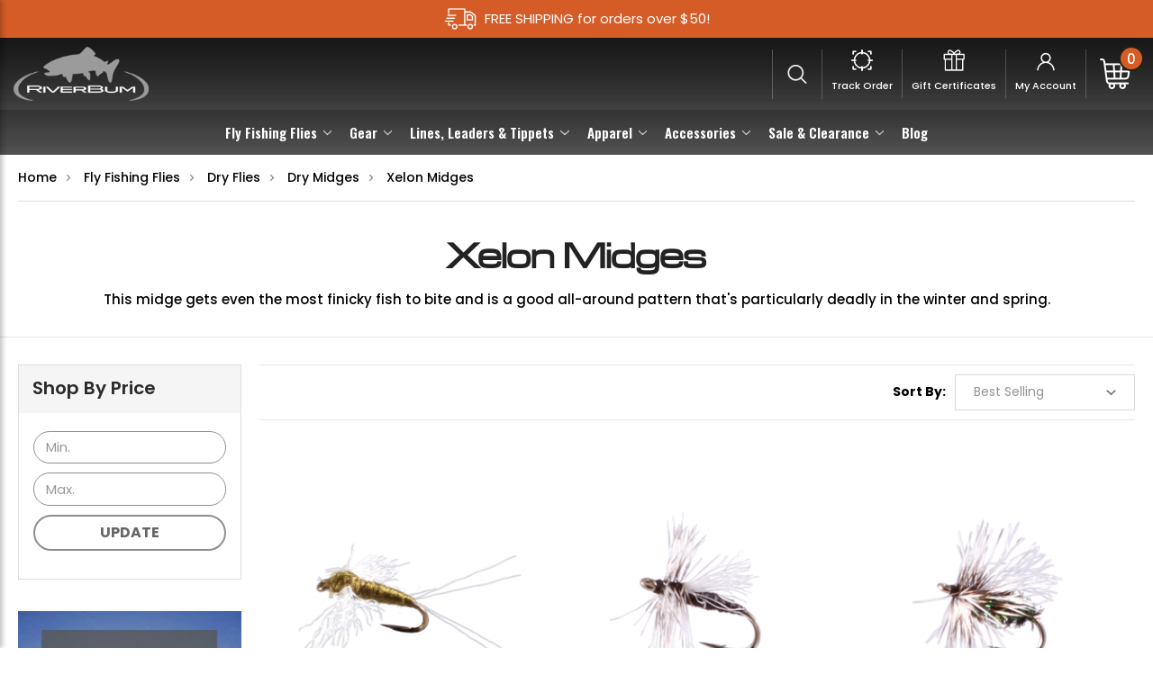

--- FILE ---
content_type: text/html; charset=UTF-8
request_url: https://riverbum.com/dry-flies/dry-midges/xelon-midges/
body_size: 29631
content:


<!DOCTYPE html>
<html class="no-js" lang="en">
    <head>
        <title>Xelon Midges | RiverBum Fly Fishing</title>
        <link rel="dns-prefetch preconnect" href="https://cdn11.bigcommerce.com/s-5020eou" crossorigin><link rel="dns-prefetch preconnect" href="https://fonts.googleapis.com/" crossorigin><link rel="dns-prefetch preconnect" href="https://fonts.gstatic.com/" crossorigin>
        <meta name="keywords" content="Xelon Midges, xelon midge pattern, xelon fly fishing fly"><meta name="description" content="This midge gets even the most finicky fish to bite and is a good all-around pattern that&#039;s particularly deadly in the winter and spring."><link rel='canonical' href='https://riverbum.com/dry-flies/dry-midges/xelon-midges/' /><meta name='platform' content='bigcommerce.stencil' />
        
        

        <link href="https://cdn11.bigcommerce.com/s-5020eou/product_images/favicon-final.gif" rel="shortcut icon">
        <meta name="viewport" content="width=device-width, initial-scale=1, maximum-scale=1">

        <script nonce="">
            document.documentElement.className = document.documentElement.className.replace('no-js', 'js');
        </script>

        <script nonce="">
    function browserSupportsAllFeatures() {
        return window.Promise
            && window.fetch
            && window.URL
            && window.URLSearchParams
            && window.WeakMap
            // object-fit support
            && ('objectFit' in document.documentElement.style);
    }

    function loadScript(src) {
        var js = document.createElement('script');
        js.src = src;
        js.onerror = function () {
            console.error('Failed to load polyfill script ' + src);
        };
        document.head.appendChild(js);
    }

    if (!browserSupportsAllFeatures()) {
        loadScript('https://cdn11.bigcommerce.com/s-5020eou/stencil/c60b51f0-240d-013e-4bea-72a4f495e94b/e/450bb280-8586-013e-742e-564501eb3018/dist/theme-bundle.polyfills.js');
    }
</script>
        <script nonce="">window.consentManagerTranslations = `{"locale":"en","locales":{"consent_manager.data_collection_warning":"en","consent_manager.accept_all_cookies":"en","consent_manager.gdpr_settings":"en","consent_manager.data_collection_preferences":"en","consent_manager.manage_data_collection_preferences":"en","consent_manager.use_data_by_cookies":"en","consent_manager.data_categories_table":"en","consent_manager.allow":"en","consent_manager.accept":"en","consent_manager.deny":"en","consent_manager.dismiss":"en","consent_manager.reject_all":"en","consent_manager.category":"en","consent_manager.purpose":"en","consent_manager.functional_category":"en","consent_manager.functional_purpose":"en","consent_manager.analytics_category":"en","consent_manager.analytics_purpose":"en","consent_manager.targeting_category":"en","consent_manager.advertising_category":"en","consent_manager.advertising_purpose":"en","consent_manager.essential_category":"en","consent_manager.esential_purpose":"en","consent_manager.yes":"en","consent_manager.no":"en","consent_manager.not_available":"en","consent_manager.cancel":"en","consent_manager.save":"en","consent_manager.back_to_preferences":"en","consent_manager.close_without_changes":"en","consent_manager.unsaved_changes":"en","consent_manager.by_using":"en","consent_manager.agree_on_data_collection":"en","consent_manager.change_preferences":"en","consent_manager.cancel_dialog_title":"en","consent_manager.privacy_policy":"en","consent_manager.allow_category_tracking":"en","consent_manager.disallow_category_tracking":"en"},"translations":{"consent_manager.data_collection_warning":"We use cookies (and other similar technologies) to collect data to improve your shopping experience.","consent_manager.accept_all_cookies":"Accept All Cookies","consent_manager.gdpr_settings":"Settings","consent_manager.data_collection_preferences":"Website Data Collection Preferences","consent_manager.manage_data_collection_preferences":"Manage Website Data Collection Preferences","consent_manager.use_data_by_cookies":" uses data collected by cookies and JavaScript libraries to improve your shopping experience.","consent_manager.data_categories_table":"The table below outlines how we use this data by category. To opt out of a category of data collection, select 'No' and save your preferences.","consent_manager.allow":"Allow","consent_manager.accept":"Accept","consent_manager.deny":"Deny","consent_manager.dismiss":"Dismiss","consent_manager.reject_all":"Reject all","consent_manager.category":"Category","consent_manager.purpose":"Purpose","consent_manager.functional_category":"Functional","consent_manager.functional_purpose":"Enables enhanced functionality, such as videos and live chat. If you do not allow these, then some or all of these functions may not work properly.","consent_manager.analytics_category":"Analytics","consent_manager.analytics_purpose":"Provide statistical information on site usage, e.g., web analytics so we can improve this website over time.","consent_manager.targeting_category":"Targeting","consent_manager.advertising_category":"Advertising","consent_manager.advertising_purpose":"Used to create profiles or personalize content to enhance your shopping experience.","consent_manager.essential_category":"Essential","consent_manager.esential_purpose":"Essential for the site and any requested services to work, but do not perform any additional or secondary function.","consent_manager.yes":"Yes","consent_manager.no":"No","consent_manager.not_available":"N/A","consent_manager.cancel":"Cancel","consent_manager.save":"Save","consent_manager.back_to_preferences":"Back to Preferences","consent_manager.close_without_changes":"You have unsaved changes to your data collection preferences. Are you sure you want to close without saving?","consent_manager.unsaved_changes":"You have unsaved changes","consent_manager.by_using":"By using our website, you're agreeing to our","consent_manager.agree_on_data_collection":"By using our website, you're agreeing to the collection of data as described in our ","consent_manager.change_preferences":"You can change your preferences at any time","consent_manager.cancel_dialog_title":"Are you sure you want to cancel?","consent_manager.privacy_policy":"Privacy Policy","consent_manager.allow_category_tracking":"Allow [CATEGORY_NAME] tracking","consent_manager.disallow_category_tracking":"Disallow [CATEGORY_NAME] tracking"}}`;</script>
<script src="https://cdnjs.cloudflare.com/ajax/libs/jquery/3.5.1/jquery.min.js"></script>
        <script nonce="">
            window.lazySizesConfig = window.lazySizesConfig || {};
            window.lazySizesConfig.loadMode = 1;
        </script>
        <script nonce="" async src="https://cdn11.bigcommerce.com/s-5020eou/stencil/c60b51f0-240d-013e-4bea-72a4f495e94b/e/450bb280-8586-013e-742e-564501eb3018/dist/theme-bundle.head_async.js"></script>
        
        <link href="https://fonts.googleapis.com/css?family=Montserrat:700,500,400%7CKarla:400&display=block" rel="stylesheet">
        
        <script nonce="" async src="https://cdn11.bigcommerce.com/s-5020eou/stencil/c60b51f0-240d-013e-4bea-72a4f495e94b/e/450bb280-8586-013e-742e-564501eb3018/dist/theme-bundle.font.js"></script>

<link href="https://maxcdn.bootstrapcdn.com/font-awesome/4.7.0/css/font-awesome.min.css" rel="stylesheet">
        <link data-stencil-stylesheet href="https://cdn11.bigcommerce.com/s-5020eou/stencil/c60b51f0-240d-013e-4bea-72a4f495e94b/e/450bb280-8586-013e-742e-564501eb3018/css/theme-daca2e40-28bd-013e-412d-46235098b676.css" rel="stylesheet">

        <!-- Start Tracking Code for analytics_facebook -->

<script>
!function(f,b,e,v,n,t,s){if(f.fbq)return;n=f.fbq=function(){n.callMethod?n.callMethod.apply(n,arguments):n.queue.push(arguments)};if(!f._fbq)f._fbq=n;n.push=n;n.loaded=!0;n.version='2.0';n.queue=[];t=b.createElement(e);t.async=!0;t.src=v;s=b.getElementsByTagName(e)[0];s.parentNode.insertBefore(t,s)}(window,document,'script','https://connect.facebook.net/en_US/fbevents.js');

fbq('set', 'autoConfig', 'false', '397148091267784');
fbq('dataProcessingOptions', ['LDU'], 0, 0);
fbq('init', '397148091267784', {"external_id":"11fca33a-2917-4fae-be7c-fd86ceaaaae9"});
fbq('set', 'agent', 'bigcommerce', '397148091267784');

function trackEvents() {
    var pathName = window.location.pathname;

    fbq('track', 'PageView', {}, "");

    // Search events start -- only fire if the shopper lands on the /search.php page
    if (pathName.indexOf('/search.php') === 0 && getUrlParameter('search_query')) {
        fbq('track', 'Search', {
            content_type: 'product_group',
            content_ids: [],
            search_string: getUrlParameter('search_query')
        });
    }
    // Search events end

    // Wishlist events start -- only fire if the shopper attempts to add an item to their wishlist
    if (pathName.indexOf('/wishlist.php') === 0 && getUrlParameter('added_product_id')) {
        fbq('track', 'AddToWishlist', {
            content_type: 'product_group',
            content_ids: []
        });
    }
    // Wishlist events end

    // Lead events start -- only fire if the shopper subscribes to newsletter
    if (pathName.indexOf('/subscribe.php') === 0 && getUrlParameter('result') === 'success') {
        fbq('track', 'Lead', {});
    }
    // Lead events end

    // Registration events start -- only fire if the shopper registers an account
    if (pathName.indexOf('/login.php') === 0 && getUrlParameter('action') === 'account_created') {
        fbq('track', 'CompleteRegistration', {}, "");
    }
    // Registration events end

    

    function getUrlParameter(name) {
        var cleanName = name.replace(/[\[]/, '\[').replace(/[\]]/, '\]');
        var regex = new RegExp('[\?&]' + cleanName + '=([^&#]*)');
        var results = regex.exec(window.location.search);
        return results === null ? '' : decodeURIComponent(results[1].replace(/\+/g, ' '));
    }
}

if (window.addEventListener) {
    window.addEventListener("load", trackEvents, false)
}
</script>
<noscript><img height="1" width="1" style="display:none" alt="null" src="https://www.facebook.com/tr?id=397148091267784&ev=PageView&noscript=1&a=plbigcommerce1.2&eid="/></noscript>

<!-- End Tracking Code for analytics_facebook -->

<!-- Start Tracking Code for analytics_googleanalytics4 -->

<script data-cfasync="false" src="https://cdn11.bigcommerce.com/shared/js/google_analytics4_bodl_subscribers-358423becf5d870b8b603a81de597c10f6bc7699.js" integrity="sha256-gtOfJ3Avc1pEE/hx6SKj/96cca7JvfqllWA9FTQJyfI=" crossorigin="anonymous"></script>
<script data-cfasync="false">
  (function () {
    window.dataLayer = window.dataLayer || [];

    function gtag(){
        dataLayer.push(arguments);
    }

    function initGA4(event) {
         function setupGtag() {
            function configureGtag() {
                gtag('js', new Date());
                gtag('set', 'developer_id.dMjk3Nj', true);
                gtag('config', 'G-96SP62LWR0');
            }

            var script = document.createElement('script');

            script.src = 'https://www.googletagmanager.com/gtag/js?id=G-96SP62LWR0';
            script.async = true;
            script.onload = configureGtag;

            document.head.appendChild(script);
        }

        setupGtag();

        if (typeof subscribeOnBodlEvents === 'function') {
            subscribeOnBodlEvents('G-96SP62LWR0', false);
        }

        window.removeEventListener(event.type, initGA4);
    }

    

    var eventName = document.readyState === 'complete' ? 'consentScriptsLoaded' : 'DOMContentLoaded';
    window.addEventListener(eventName, initGA4, false);
  })()
</script>

<!-- End Tracking Code for analytics_googleanalytics4 -->

<!-- Start Tracking Code for analytics_siteverification -->

<meta name="google-site-verification" content="Q8dC97Q2gvC38yOzAN2_hnWpRmStBks1uhehzG_rLWg" />

<!-- End Tracking Code for analytics_siteverification -->


<script type="text/javascript" src="https://checkout-sdk.bigcommerce.com/v1/loader.js" defer ></script>
<script type="text/javascript">
fbq('track', 'ViewCategory', {"content_ids":["150","199","201","200","202"],"content_type":"product_group","content_category":"Xelon Midges"});
</script>
<script type="text/javascript">
var BCData = {};
</script>
<!-- Global site tag (gtag.js) - Google Ads: AW-1066434429 -->
<script async src="https://www.googletagmanager.com/gtag/js?id=AW-1066434429"></script>
<script>
  window.dataLayer = window.dataLayer || [];
  function gtag(){dataLayer.push(arguments);}
  gtag('js', new Date());

  gtag('config', 'AW-1066434429');
  gtag('set', 'developer_id.dMjk3Nj', true);
</script>
<!-- GA4 Code Start: View Product Content -->
<script>
</script>

 <script data-cfasync="false" src="https://microapps.bigcommerce.com/bodl-events/1.9.4/index.js" integrity="sha256-Y0tDj1qsyiKBRibKllwV0ZJ1aFlGYaHHGl/oUFoXJ7Y=" nonce="" crossorigin="anonymous"></script>
 <script data-cfasync="false" nonce="">

 (function() {
    function decodeBase64(base64) {
       const text = atob(base64);
       const length = text.length;
       const bytes = new Uint8Array(length);
       for (let i = 0; i < length; i++) {
          bytes[i] = text.charCodeAt(i);
       }
       const decoder = new TextDecoder();
       return decoder.decode(bytes);
    }
    window.bodl = JSON.parse(decodeBase64("[base64]"));
 })()

 </script>

<script nonce="">
(function () {
    var xmlHttp = new XMLHttpRequest();

    xmlHttp.open('POST', 'https://bes.gcp.data.bigcommerce.com/nobot');
    xmlHttp.setRequestHeader('Content-Type', 'application/json');
    xmlHttp.send('{"store_id":"849060","timezone_offset":"-6.0","timestamp":"2026-01-27T17:01:07.55589500Z","visit_id":"2b0cdbcf-7237-4495-9741-6797770f0118","channel_id":1}');
})();
</script>

        
        <style>
        
       
          @media only screen and (max-width: 423px) {
        	.tab-content table {
        		font-size: 10px;
        		width: 100% !important;
        		text-align: center;
        	}
            
            @media only screen and (max-width: 493px) {
            	.breadcrumb {
            		font-size: 9px;
            		line-height: 3;
            	}
            }
			
        </style>
        
        <script type="application/ld+json">
    {
        "@context": "http://schema.org/", 
        "@type": "BreadcrumbList", 
        "itemListElement": [
                { 
                    "@type": "ListItem", 
                    "position": "1", 
                    "item": { 
                        "@id": "https://riverbum.com/", 
                        "name": "Home" 
                    } 
                },
                { 
                    "@type": "ListItem", 
                    "position": "2", 
                    "item": { 
                        "@id": "https://riverbum.com/fly-fishing-flies/", 
                        "name": "Fly Fishing Flies" 
                    } 
                },
                { 
                    "@type": "ListItem", 
                    "position": "3", 
                    "item": { 
                        "@id": "https://riverbum.com/dry-flies/", 
                        "name": "Dry Flies" 
                    } 
                },
                { 
                    "@type": "ListItem", 
                    "position": "4", 
                    "item": { 
                        "@id": "https://riverbum.com/fly-shop/dry-flies/dry-midges/", 
                        "name": "Dry Midges" 
                    } 
                },
                { 
                    "@type": "ListItem", 
                    "position": "5", 
                    "item": { 
                        "@id": "https://riverbum.com/dry-flies/dry-midges/xelon-midges/", 
                        "name": "Xelon Midges" 
                    } 
                }
        ]
    }
</script>
        <meta name="robots" content="NOODP,NOYDIR" />
<link href="https://cdn11.bigcommerce.com/s-5020eou/stencil/c60b51f0-240d-013e-4bea-72a4f495e94b/e/450bb280-8586-013e-742e-564501eb3018/scss/custom.css" rel="stylesheet">
<style>
        .footer-newsletter form.klaviyo-form > .needsclick.kl-private-reset-css-Xuajs1 > .needsclick.kl-private-reset-css-Xuajs1 > .needsclick.kl-private-reset-css-Xuajs1:last-child{ right:0; top:-2px; position:relative !important;}
        .footer-newsletter .klaviyo-form{ max-width: 582px;}
        </style>
    </head>
    <body>
        <svg data-src="https://cdn11.bigcommerce.com/s-5020eou/stencil/c60b51f0-240d-013e-4bea-72a4f495e94b/e/450bb280-8586-013e-742e-564501eb3018/img/icon-sprite.svg" class="icons-svg-sprite"></svg>

        <header class="header" role="banner">
   <div class="header-top ">
        <div class="container">
            <div class="header-top-inner">
            	<span class="headerShipping">FREE SHIPPING for orders over $50!</span>
            </div> 
        </div>
    </div>
    <a href="#" class="mobileMenu-toggle" data-mobile-menu-toggle="menu">
        <span class="mobileMenu-toggleIcon">Toggle menu</span>
    </a>
   <div class="headerInner">
    
    
     <div class="headerLeft">
      <a href="https://riverbum.com/" class="header-logo__link" data-header-logo-link>
        <img class="header-logo-image-unknown-size"
             src="https://cdn11.bigcommerce.com/s-5020eou/stencil/c60b51f0-240d-013e-4bea-72a4f495e94b/e/450bb280-8586-013e-742e-564501eb3018/img/logo.png"
             alt="RiverBum.com"
             title="RiverBum.com"></a>
     </div>
     
     <div class="mainNavigationMenu">
       <div class="navPages-container" id="menu" data-menu>
        <nav class="navPages">
    
    <ul class="navPages-list">
            <li class="navPages-item">
                <a class="navPages-action has-subMenu activePage"
   href="https://riverbum.com/fly-fishing-flies/"
   data-collapsible="navPages-744"
>
    Fly Fishing Flies
    <i class="icon navPages-action-moreIcon" aria-hidden="true">
        <svg><use href="#icon-chevron-down" /></svg>
    </i>
</a>
<div class="navPage-subMenu" id="navPages-744" aria-hidden="true" tabindex="-1">
    <ul class="navPage-subMenu-list">
        <li class="navPage-subMenu-item">
            <a class="navPage-subMenu-action navPages-action"
               href="https://riverbum.com/fly-fishing-flies/"
               aria-label="All Fly Fishing Flies"
            >
                All Fly Fishing Flies
            </a>
        </li>
            <li class="navPage-subMenu-item">
                    <a class="navPage-subMenu-action navPages-action has-subMenu activePage"
                       href="https://riverbum.com/dry-flies/"
                       aria-label="Dry Flies"
                    >
                        Dry Flies
                        <span class="collapsible-icon-wrapper"
                            data-collapsible="navPages-549"
                            data-collapsible-disabled-breakpoint="medium"
                            data-collapsible-disabled-state="open"
                            data-collapsible-enabled-state="closed"
                        >
                            <i class="icon navPages-action-moreIcon" aria-hidden="true">
                                <svg><use href="#icon-chevron-down" /></svg>
                            </i>
                        </span>
                    </a>
                    <ul class="navPage-childList" id="navPages-549">
                        <li class="navPage-childList-item">
                            <a class="navPage-childList-action navPages-action"
                               href="https://riverbum.com/fly-shop/dry-flies/attractor-dry-flies/"
                               aria-label="Attractor Dry Flies"
                            >
                                Attractor Dry Flies
                            </a>
                        </li>
                        <li class="navPage-childList-item">
                            <a class="navPage-childList-action navPages-action"
                               href="https://riverbum.com/fly-shop/dry-flies/dry-caddis-flies/"
                               aria-label="Dry Caddis Flies"
                            >
                                Dry Caddis Flies
                            </a>
                        </li>
                        <li class="navPage-childList-item">
                            <a class="navPage-childList-action navPages-action"
                               href="https://riverbum.com/fly-shop/dry-flies/dry-may-flies/"
                               aria-label="Dry May Flies"
                            >
                                Dry May Flies
                            </a>
                        </li>
                        <li class="navPage-childList-item">
                            <a class="navPage-childList-action navPages-action activePage"
                               href="https://riverbum.com/fly-shop/dry-flies/dry-midges/"
                               aria-label="Dry Midges"
                            >
                                Dry Midges
                            </a>
                        </li>
                        <li class="navPage-childList-item">
                            <a class="navPage-childList-action navPages-action"
                               href="https://riverbum.com/fly-shop/dry-flies/dry-stoneflies/"
                               aria-label="Dry Stoneflies"
                            >
                                Dry Stoneflies
                            </a>
                        </li>
                        <li class="navPage-childList-item">
                            <a class="navPage-childList-action navPages-action"
                               href="https://riverbum.com/fly-shop/dry-flies/terrestrials/"
                               aria-label="Terrestrials"
                            >
                                Terrestrials
                            </a>
                        </li>
                    </ul>
            </li>
            <li class="navPage-subMenu-item">
                    <a class="navPage-subMenu-action navPages-action has-subMenu"
                       href="https://riverbum.com/nymphs-wet-flies/"
                       aria-label="Nymphs &amp; Wet Flies"
                    >
                        Nymphs &amp; Wet Flies
                        <span class="collapsible-icon-wrapper"
                            data-collapsible="navPages-560"
                            data-collapsible-disabled-breakpoint="medium"
                            data-collapsible-disabled-state="open"
                            data-collapsible-enabled-state="closed"
                        >
                            <i class="icon navPages-action-moreIcon" aria-hidden="true">
                                <svg><use href="#icon-chevron-down" /></svg>
                            </i>
                        </span>
                    </a>
                    <ul class="navPage-childList" id="navPages-560">
                        <li class="navPage-childList-item">
                            <a class="navPage-childList-action navPages-action"
                               href="https://riverbum.com/fly-shop/nymphs-wet-flies/attractor-nymphs/"
                               aria-label="Attractor Nymphs"
                            >
                                Attractor Nymphs
                            </a>
                        </li>
                        <li class="navPage-childList-item">
                            <a class="navPage-childList-action navPages-action"
                               href="https://riverbum.com/fly-fishing-flies/nymphs-wet-flies/leeches/"
                               aria-label="Leeches"
                            >
                                Leeches
                            </a>
                        </li>
                        <li class="navPage-childList-item">
                            <a class="navPage-childList-action navPages-action"
                               href="https://riverbum.com/flies/nymphs-wet-flies/euro-nymphs/"
                               aria-label="Euro Nymphs"
                            >
                                Euro Nymphs
                            </a>
                        </li>
                        <li class="navPage-childList-item">
                            <a class="navPage-childList-action navPages-action"
                               href="https://riverbum.com/fly-shop/nymphs-wet-flies/caddis-nymphs/"
                               aria-label="Caddis Nymphs"
                            >
                                Caddis Nymphs
                            </a>
                        </li>
                        <li class="navPage-childList-item">
                            <a class="navPage-childList-action navPages-action"
                               href="https://riverbum.com/fly-shop/nymphs-wet-flies/attractor-nymphs/copper-john-flies/"
                               aria-label="Copper John Flies"
                            >
                                Copper John Flies
                            </a>
                        </li>
                        <li class="navPage-childList-item">
                            <a class="navPage-childList-action navPages-action"
                               href="https://riverbum.com/fly-shop/nymphs-wet-flies/eggs-glo-bugs/"
                               aria-label="Eggs &amp; Glo Bugs"
                            >
                                Eggs &amp; Glo Bugs
                            </a>
                        </li>
                        <li class="navPage-childList-item">
                            <a class="navPage-childList-action navPages-action"
                               href="https://riverbum.com/nymphs-wet-flies/attractor-nymphs/hares-ear-flies/"
                               aria-label="Hares Ear Flies"
                            >
                                Hares Ear Flies
                            </a>
                        </li>
                        <li class="navPage-childList-item">
                            <a class="navPage-childList-action navPages-action"
                               href="https://riverbum.com/fly-shop/nymphs-wet-flies/midge-nymphs/"
                               aria-label="Midge Nymphs"
                            >
                                Midge Nymphs
                            </a>
                        </li>
                        <li class="navPage-childList-item">
                            <a class="navPage-childList-action navPages-action"
                               href="https://riverbum.com/nymphs-wet-flies/attractor-nymphs/prince-nymph-flies/"
                               aria-label="Prince Nymph Flies"
                            >
                                Prince Nymph Flies
                            </a>
                        </li>
                        <li class="navPage-childList-item">
                            <a class="navPage-childList-action navPages-action"
                               href="https://riverbum.com/fly-shop/nymphs-wet-flies/mayfly-nymphs/"
                               aria-label="Mayfly Nymphs"
                            >
                                Mayfly Nymphs
                            </a>
                        </li>
                        <li class="navPage-childList-item">
                            <a class="navPage-childList-action navPages-action"
                               href="https://riverbum.com/fly-shop/nymphs-wet-flies/scuds-sows-czech-nymphs/"
                               aria-label="Scuds and Sow Bugs"
                            >
                                Scuds and Sow Bugs
                            </a>
                        </li>
                        <li class="navPage-childList-item">
                            <a class="navPage-childList-action navPages-action"
                               href="https://riverbum.com/fly-shop/nymphs-wet-flies/stonefly-nymphs/"
                               aria-label="Stonefly Nymphs"
                            >
                                Stonefly Nymphs
                            </a>
                        </li>
                        <li class="navPage-childList-item">
                            <a class="navPage-childList-action navPages-action"
                               href="https://riverbum.com/nymphs-wet-flies/worms/"
                               aria-label="Worms"
                            >
                                Worms
                            </a>
                        </li>
                        <li class="navPage-childList-item">
                            <a class="navPage-childList-action navPages-action"
                               href="https://riverbum.com/fly-shop/nymphs-wet-flies/wet-flies-soft-hackles/"
                               aria-label="Wet Flies &amp; Soft Hackles"
                            >
                                Wet Flies &amp; Soft Hackles
                            </a>
                        </li>
                    </ul>
            </li>
            <li class="navPage-subMenu-item">
                    <a class="navPage-subMenu-action navPages-action has-subMenu"
                       href="https://riverbum.com/emerger-flies/"
                       aria-label="Emerger Flies"
                    >
                        Emerger Flies
                        <span class="collapsible-icon-wrapper"
                            data-collapsible="navPages-554"
                            data-collapsible-disabled-breakpoint="medium"
                            data-collapsible-disabled-state="open"
                            data-collapsible-enabled-state="closed"
                        >
                            <i class="icon navPages-action-moreIcon" aria-hidden="true">
                                <svg><use href="#icon-chevron-down" /></svg>
                            </i>
                        </span>
                    </a>
                    <ul class="navPage-childList" id="navPages-554">
                        <li class="navPage-childList-item">
                            <a class="navPage-childList-action navPages-action"
                               href="https://riverbum.com/fly-shop/emerger-flies/emerger-caddis-flies/"
                               aria-label="Emerger Caddis Flies"
                            >
                                Emerger Caddis Flies
                            </a>
                        </li>
                        <li class="navPage-childList-item">
                            <a class="navPage-childList-action navPages-action"
                               href="https://riverbum.com/fly-shop/emerger-flies/emerger-mayflies/"
                               aria-label="Emerger Mayflies"
                            >
                                Emerger Mayflies
                            </a>
                        </li>
                        <li class="navPage-childList-item">
                            <a class="navPage-childList-action navPages-action"
                               href="https://riverbum.com/fly-shop/emerger-flies/emerger-midges/"
                               aria-label="Emerger Midges"
                            >
                                Emerger Midges
                            </a>
                        </li>
                    </ul>
            </li>
            <li class="navPage-subMenu-item">
                    <a class="navPage-subMenu-action navPages-action has-subMenu"
                       href="https://riverbum.com/streamer-flies/"
                       aria-label="Streamer Flies"
                    >
                        Streamer Flies
                        <span class="collapsible-icon-wrapper"
                            data-collapsible="navPages-550"
                            data-collapsible-disabled-breakpoint="medium"
                            data-collapsible-disabled-state="open"
                            data-collapsible-enabled-state="closed"
                        >
                            <i class="icon navPages-action-moreIcon" aria-hidden="true">
                                <svg><use href="#icon-chevron-down" /></svg>
                            </i>
                        </span>
                    </a>
                    <ul class="navPage-childList" id="navPages-550">
                        <li class="navPage-childList-item">
                            <a class="navPage-childList-action navPages-action"
                               href="https://riverbum.com/streamer-flies/buggers/"
                               aria-label="Buggers"
                            >
                                Buggers
                            </a>
                        </li>
                        <li class="navPage-childList-item">
                            <a class="navPage-childList-action navPages-action"
                               href="https://riverbum.com/fly-fishing-flies/streamer-flies/gonga/"
                               aria-label="Gonga"
                            >
                                Gonga
                            </a>
                        </li>
                        <li class="navPage-childList-item">
                            <a class="navPage-childList-action navPages-action"
                               href="https://riverbum.com/fly-shop/streamer-flies/clousers/"
                               aria-label="Clousers"
                            >
                                Clousers
                            </a>
                        </li>
                        <li class="navPage-childList-item">
                            <a class="navPage-childList-action navPages-action"
                               href="https://riverbum.com/fly-shop/streamer-flies/crawfish/"
                               aria-label="Crawfish"
                            >
                                Crawfish
                            </a>
                        </li>
                        <li class="navPage-childList-item">
                            <a class="navPage-childList-action navPages-action"
                               href="https://riverbum.com/fly-shop/streamer-flies/deceivers/"
                               aria-label="Deceivers"
                            >
                                Deceivers
                            </a>
                        </li>
                        <li class="navPage-childList-item">
                            <a class="navPage-childList-action navPages-action"
                               href="https://riverbum.com/streamer-flies/cone-head-lead-eye/"
                               aria-label="Cone Head &amp; Lead Eye"
                            >
                                Cone Head &amp; Lead Eye
                            </a>
                        </li>
                        <li class="navPage-childList-item">
                            <a class="navPage-childList-action navPages-action"
                               href="https://riverbum.com/streamer-flies/general-streamers/"
                               aria-label="General Streamers"
                            >
                                General Streamers
                            </a>
                        </li>
                        <li class="navPage-childList-item">
                            <a class="navPage-childList-action navPages-action"
                               href="https://riverbum.com/streamer-flies/leeches/"
                               aria-label="Leeches"
                            >
                                Leeches
                            </a>
                        </li>
                        <li class="navPage-childList-item">
                            <a class="navPage-childList-action navPages-action"
                               href="https://riverbum.com/fly-shop/streamer-flies/marabou/"
                               aria-label="Marabou"
                            >
                                Marabou
                            </a>
                        </li>
                        <li class="navPage-childList-item">
                            <a class="navPage-childList-action navPages-action"
                               href="https://riverbum.com/streamer-flies/sculpin-and-minnows/"
                               aria-label="Sculpin and Minnows"
                            >
                                Sculpin and Minnows
                            </a>
                        </li>
                        <li class="navPage-childList-item">
                            <a class="navPage-childList-action navPages-action"
                               href="https://riverbum.com/streamer-flies/zonkers/"
                               aria-label="Zonkers"
                            >
                                Zonkers
                            </a>
                        </li>
                    </ul>
            </li>
            <li class="navPage-subMenu-item">
                    <a class="navPage-subMenu-action navPages-action has-subMenu"
                       href="https://riverbum.com/saltwater-flies/"
                       aria-label="Saltwater Flies"
                    >
                        Saltwater Flies
                        <span class="collapsible-icon-wrapper"
                            data-collapsible="navPages-589"
                            data-collapsible-disabled-breakpoint="medium"
                            data-collapsible-disabled-state="open"
                            data-collapsible-enabled-state="closed"
                        >
                            <i class="icon navPages-action-moreIcon" aria-hidden="true">
                                <svg><use href="#icon-chevron-down" /></svg>
                            </i>
                        </span>
                    </a>
                    <ul class="navPage-childList" id="navPages-589">
                        <li class="navPage-childList-item">
                            <a class="navPage-childList-action navPages-action"
                               href="https://riverbum.com/fly-shop/saltwater-flies/clouser-minnows/"
                               aria-label="Clouser Minnows"
                            >
                                Clouser Minnows
                            </a>
                        </li>
                        <li class="navPage-childList-item">
                            <a class="navPage-childList-action navPages-action"
                               href="https://riverbum.com/fly-shop/saltwater-flies/crazy-charlie/"
                               aria-label="Crazy Charlie Flies"
                            >
                                Crazy Charlie Flies
                            </a>
                        </li>
                        <li class="navPage-childList-item">
                            <a class="navPage-childList-action navPages-action"
                               href="https://riverbum.com/fly-shop/saltwater-flies/gotcha/"
                               aria-label="Gotcha"
                            >
                                Gotcha
                            </a>
                        </li>
                        <li class="navPage-childList-item">
                            <a class="navPage-childList-action navPages-action"
                               href="https://riverbum.com/fly-shop/saltwater-flies/crab-flies/"
                               aria-label="Crab Flies"
                            >
                                Crab Flies
                            </a>
                        </li>
                        <li class="navPage-childList-item">
                            <a class="navPage-childList-action navPages-action"
                               href="https://riverbum.com/fly-shop/saltwater-flies/deceiver-flies/"
                               aria-label="Deceiver Flies"
                            >
                                Deceiver Flies
                            </a>
                        </li>
                        <li class="navPage-childList-item">
                            <a class="navPage-childList-action navPages-action"
                               href="https://riverbum.com/saltwater-flies/general/"
                               aria-label="General"
                            >
                                General
                            </a>
                        </li>
                        <li class="navPage-childList-item">
                            <a class="navPage-childList-action navPages-action"
                               href="https://riverbum.com/fly-shop/saltwater-flies/poppers-and-surface-flies/"
                               aria-label="Poppers and Surface Flies"
                            >
                                Poppers and Surface Flies
                            </a>
                        </li>
                        <li class="navPage-childList-item">
                            <a class="navPage-childList-action navPages-action"
                               href="https://riverbum.com/fly-shop/saltwater-flies/shrimp-flies/"
                               aria-label="Shrimp &amp; Prawn Flies"
                            >
                                Shrimp &amp; Prawn Flies
                            </a>
                        </li>
                    </ul>
            </li>
            <li class="navPage-subMenu-item">
                    <a class="navPage-subMenu-action navPages-action has-subMenu"
                       href="https://riverbum.com/stillwater-flies/"
                       aria-label="Stillwater Flies"
                    >
                        Stillwater Flies
                        <span class="collapsible-icon-wrapper"
                            data-collapsible="navPages-572"
                            data-collapsible-disabled-breakpoint="medium"
                            data-collapsible-disabled-state="open"
                            data-collapsible-enabled-state="closed"
                        >
                            <i class="icon navPages-action-moreIcon" aria-hidden="true">
                                <svg><use href="#icon-chevron-down" /></svg>
                            </i>
                        </span>
                    </a>
                    <ul class="navPage-childList" id="navPages-572">
                        <li class="navPage-childList-item">
                            <a class="navPage-childList-action navPages-action"
                               href="https://riverbum.com/fly-shop/stillwater-flies/buggers/"
                               aria-label="Buggers"
                            >
                                Buggers
                            </a>
                        </li>
                        <li class="navPage-childList-item">
                            <a class="navPage-childList-action navPages-action"
                               href="https://riverbum.com/fly-shop/stillwater-flies/damsels/"
                               aria-label="Damsels"
                            >
                                Damsels
                            </a>
                        </li>
                        <li class="navPage-childList-item">
                            <a class="navPage-childList-action navPages-action"
                               href="https://riverbum.com/fly-shop/stillwater-flies/crayfish-scuds-others/"
                               aria-label="Crayfish, Scuds &amp; Others"
                            >
                                Crayfish, Scuds &amp; Others
                            </a>
                        </li>
                        <li class="navPage-childList-item">
                            <a class="navPage-childList-action navPages-action"
                               href="https://riverbum.com/fly-shop/stillwater-flies/lake-mayflies/"
                               aria-label="Lake Mayflies"
                            >
                                Lake Mayflies
                            </a>
                        </li>
                        <li class="navPage-childList-item">
                            <a class="navPage-childList-action navPages-action"
                               href="https://riverbum.com/fly-shop/stillwater-flies/lake-midges/"
                               aria-label="Lake Midges"
                            >
                                Lake Midges
                            </a>
                        </li>
                        <li class="navPage-childList-item">
                            <a class="navPage-childList-action navPages-action"
                               href="https://riverbum.com/fly-shop/stillwater-flies/baitfish-imitations/"
                               aria-label="Baitfish Imitations"
                            >
                                Baitfish Imitations
                            </a>
                        </li>
                        <li class="navPage-childList-item">
                            <a class="navPage-childList-action navPages-action"
                               href="https://riverbum.com/fly-shop/stillwater-flies/poppers/"
                               aria-label="Poppers"
                            >
                                Poppers
                            </a>
                        </li>
                        <li class="navPage-childList-item">
                            <a class="navPage-childList-action navPages-action"
                               href="https://riverbum.com/fly-shop/stillwater-flies/stillwater-leech-flies/"
                               aria-label="Stillwater Leech Flies"
                            >
                                Stillwater Leech Flies
                            </a>
                        </li>
                        <li class="navPage-childList-item">
                            <a class="navPage-childList-action navPages-action"
                               href="https://riverbum.com/fly-shop/stillwater-flies/stillwater-terrestrial-flies/"
                               aria-label="Stillwater Terrestrial Flies"
                            >
                                Stillwater Terrestrial Flies
                            </a>
                        </li>
                    </ul>
            </li>
            <li class="navPage-subMenu-item">
                    <a class="navPage-subMenu-action navPages-action has-subMenu"
                       href="https://riverbum.com/salmon-steelhead-flies/"
                       aria-label="Salmon &amp; Steelhead Flies"
                    >
                        Salmon &amp; Steelhead Flies
                        <span class="collapsible-icon-wrapper"
                            data-collapsible="navPages-590"
                            data-collapsible-disabled-breakpoint="medium"
                            data-collapsible-disabled-state="open"
                            data-collapsible-enabled-state="closed"
                        >
                            <i class="icon navPages-action-moreIcon" aria-hidden="true">
                                <svg><use href="#icon-chevron-down" /></svg>
                            </i>
                        </span>
                    </a>
                    <ul class="navPage-childList" id="navPages-590">
                        <li class="navPage-childList-item">
                            <a class="navPage-childList-action navPages-action"
                               href="https://riverbum.com/salmon-steelhead/bomber-flies/"
                               aria-label="Bomber Flies"
                            >
                                Bomber Flies
                            </a>
                        </li>
                        <li class="navPage-childList-item">
                            <a class="navPage-childList-action navPages-action"
                               href="https://riverbum.com/salmon-steelhead/buggers/"
                               aria-label="Buggers"
                            >
                                Buggers
                            </a>
                        </li>
                        <li class="navPage-childList-item">
                            <a class="navPage-childList-action navPages-action"
                               href="https://riverbum.com/salmon-steelhead/bunny-leeches/"
                               aria-label="Bunny Leeches"
                            >
                                Bunny Leeches
                            </a>
                        </li>
                        <li class="navPage-childList-item">
                            <a class="navPage-childList-action navPages-action"
                               href="https://riverbum.com/fly-shop/salmon-steelhead-flies/eggs/"
                               aria-label="Eggs"
                            >
                                Eggs
                            </a>
                        </li>
                        <li class="navPage-childList-item">
                            <a class="navPage-childList-action navPages-action"
                               href="https://riverbum.com/salmon-steelhead/general-practitioners/"
                               aria-label="General Practitioners"
                            >
                                General Practitioners
                            </a>
                        </li>
                        <li class="navPage-childList-item">
                            <a class="navPage-childList-action navPages-action"
                               href="https://riverbum.com/salmon-steelhead/leeches/"
                               aria-label="Leeches"
                            >
                                Leeches
                            </a>
                        </li>
                        <li class="navPage-childList-item">
                            <a class="navPage-childList-action navPages-action"
                               href="https://riverbum.com/salmon-steelhead/marabou-flies/"
                               aria-label="Marabou Flies"
                            >
                                Marabou Flies
                            </a>
                        </li>
                        <li class="navPage-childList-item">
                            <a class="navPage-childList-action navPages-action"
                               href="https://riverbum.com/salmon-steelhead/nymphs/"
                               aria-label="Nymphs"
                            >
                                Nymphs
                            </a>
                        </li>
                        <li class="navPage-childList-item">
                            <a class="navPage-childList-action navPages-action"
                               href="https://riverbum.com/minnows-and-sculpin/"
                               aria-label="Sculpin and Minnows"
                            >
                                Sculpin and Minnows
                            </a>
                        </li>
                        <li class="navPage-childList-item">
                            <a class="navPage-childList-action navPages-action"
                               href="https://riverbum.com/fly-shop/salmon-steelhead-flies/shrimp/"
                               aria-label="Shrimp &amp; Prawns"
                            >
                                Shrimp &amp; Prawns
                            </a>
                        </li>
                        <li class="navPage-childList-item">
                            <a class="navPage-childList-action navPages-action"
                               href="https://riverbum.com/salmon-steelhead/streamers/"
                               aria-label="Streamers"
                            >
                                Streamers
                            </a>
                        </li>
                        <li class="navPage-childList-item">
                            <a class="navPage-childList-action navPages-action"
                               href="https://riverbum.com/flies/salmon-steelhead-flies/classic-streamers/"
                               aria-label="Classic Streamers"
                            >
                                Classic Streamers
                            </a>
                        </li>
                    </ul>
            </li>
            <li class="navPage-subMenu-item">
                    <a class="navPage-subMenu-action navPages-action has-subMenu"
                       href="https://riverbum.com/pike-musky-flies/"
                       aria-label="Musky Flies"
                    >
                        Musky Flies
                        <span class="collapsible-icon-wrapper"
                            data-collapsible="navPages-582"
                            data-collapsible-disabled-breakpoint="medium"
                            data-collapsible-disabled-state="open"
                            data-collapsible-enabled-state="closed"
                        >
                            <i class="icon navPages-action-moreIcon" aria-hidden="true">
                                <svg><use href="#icon-chevron-down" /></svg>
                            </i>
                        </span>
                    </a>
                    <ul class="navPage-childList" id="navPages-582">
                        <li class="navPage-childList-item">
                            <a class="navPage-childList-action navPages-action"
                               href="https://riverbum.com/fly-shop/musky-flies/surface-musky-flies/"
                               aria-label="Surface Musky Flies"
                            >
                                Surface Musky Flies
                            </a>
                        </li>
                        <li class="navPage-childList-item">
                            <a class="navPage-childList-action navPages-action"
                               href="https://riverbum.com/fly-shop/musky-flies/sub-surface-musky-flies/"
                               aria-label="Sub-Surface Musky Flies"
                            >
                                Sub-Surface Musky Flies
                            </a>
                        </li>
                    </ul>
            </li>
            <li class="navPage-subMenu-item">
                    <a class="navPage-subMenu-action navPages-action has-subMenu"
                       href="https://riverbum.com/bass-pike-flies/"
                       aria-label="Bass and Pike Flies"
                    >
                        Bass and Pike Flies
                        <span class="collapsible-icon-wrapper"
                            data-collapsible="navPages-574"
                            data-collapsible-disabled-breakpoint="medium"
                            data-collapsible-disabled-state="open"
                            data-collapsible-enabled-state="closed"
                        >
                            <i class="icon navPages-action-moreIcon" aria-hidden="true">
                                <svg><use href="#icon-chevron-down" /></svg>
                            </i>
                        </span>
                    </a>
                    <ul class="navPage-childList" id="navPages-574">
                        <li class="navPage-childList-item">
                            <a class="navPage-childList-action navPages-action"
                               href="https://riverbum.com/fly-shop/bass-flies/bass-surface/"
                               aria-label="Bass &amp; Pike Surface"
                            >
                                Bass &amp; Pike Surface
                            </a>
                        </li>
                        <li class="navPage-childList-item">
                            <a class="navPage-childList-action navPages-action"
                               href="https://riverbum.com/fly-shop/bass-and-pike-flies/bass-pike-sub-surface/"
                               aria-label="Bass &amp; Pike Sub-Surface"
                            >
                                Bass &amp; Pike Sub-Surface
                            </a>
                        </li>
                    </ul>
            </li>
            <li class="navPage-subMenu-item">
                    <a class="navPage-subMenu-action navPages-action has-subMenu"
                       href="https://riverbum.com/panfish-flies/"
                       aria-label="Panfish Flies"
                    >
                        Panfish Flies
                        <span class="collapsible-icon-wrapper"
                            data-collapsible="navPages-575"
                            data-collapsible-disabled-breakpoint="medium"
                            data-collapsible-disabled-state="open"
                            data-collapsible-enabled-state="closed"
                        >
                            <i class="icon navPages-action-moreIcon" aria-hidden="true">
                                <svg><use href="#icon-chevron-down" /></svg>
                            </i>
                        </span>
                    </a>
                    <ul class="navPage-childList" id="navPages-575">
                        <li class="navPage-childList-item">
                            <a class="navPage-childList-action navPages-action"
                               href="https://riverbum.com/fly-shop/panfish-flies/surface-panfish-flies/"
                               aria-label="Surface Panfish Flies"
                            >
                                Surface Panfish Flies
                            </a>
                        </li>
                        <li class="navPage-childList-item">
                            <a class="navPage-childList-action navPages-action"
                               href="https://riverbum.com/fly-shop/panfish-flies/sub-surface-panfish-flies/"
                               aria-label="Sub-Surface Panfish Flies"
                            >
                                Sub-Surface Panfish Flies
                            </a>
                        </li>
                    </ul>
            </li>
            <li class="navPage-subMenu-item">
                    <a class="navPage-subMenu-action navPages-action"
                       href="https://riverbum.com/fly-shop/new-patterns/"
                       aria-label="New Fly Patterns "
                    >
                        New Fly Patterns 
                    </a>
            </li>
            <li class="navPage-subMenu-item">
                    <a class="navPage-subMenu-action navPages-action"
                       href="https://riverbum.com/fly-shop/bundles-kits/"
                       aria-label="Assortments"
                    >
                        Assortments
                    </a>
            </li>
            <li class="navPage-subMenu-item">
                    <a class="navPage-subMenu-action navPages-action"
                       href="https://riverbum.com/fly-shop/bonefish-permits/"
                       aria-label="Bonefish &amp; Permit Flies"
                    >
                        Bonefish &amp; Permit Flies
                    </a>
            </li>
            <li class="navPage-subMenu-item">
                    <a class="navPage-subMenu-action navPages-action"
                       href="https://riverbum.com/flies/cripples/"
                       aria-label="Cripples"
                    >
                        Cripples
                    </a>
            </li>
            <li class="navPage-subMenu-item">
                    <a class="navPage-subMenu-action navPages-action"
                       href="https://riverbum.com/fly-shop/redfish/"
                       aria-label="Redfish Flies"
                    >
                        Redfish Flies
                    </a>
            </li>
            <li class="navPage-subMenu-item">
                    <a class="navPage-subMenu-action navPages-action"
                       href="https://riverbum.com/fly-shop/snook/"
                       aria-label="Snook Flies"
                    >
                        Snook Flies
                    </a>
            </li>
            <li class="navPage-subMenu-item">
                    <a class="navPage-subMenu-action navPages-action"
                       href="https://riverbum.com/fly-shop/striped-bass-blue-fish/"
                       aria-label="Striped Bass &amp; Blue Fish Flies"
                    >
                        Striped Bass &amp; Blue Fish Flies
                    </a>
            </li>
            <li class="navPage-subMenu-item">
                    <a class="navPage-subMenu-action navPages-action"
                       href="https://riverbum.com/fly-shop/tarpon/"
                       aria-label="Tarpon Flies"
                    >
                        Tarpon Flies
                    </a>
            </li>
    </ul>
</div>
            </li>
            <li class="navPages-item">
                <a class="navPages-action has-subMenu"
   href="https://riverbum.com/gear/"
   data-collapsible="navPages-838"
>
    Gear
    <i class="icon navPages-action-moreIcon" aria-hidden="true">
        <svg><use href="#icon-chevron-down" /></svg>
    </i>
</a>
<div class="navPage-subMenu" id="navPages-838" aria-hidden="true" tabindex="-1">
    <ul class="navPage-subMenu-list">
        <li class="navPage-subMenu-item">
            <a class="navPage-subMenu-action navPages-action"
               href="https://riverbum.com/gear/"
               aria-label="All Gear"
            >
                All Gear
            </a>
        </li>
            <li class="navPage-subMenu-item">
                    <a class="navPage-subMenu-action navPages-action has-subMenu"
                       href="https://riverbum.com/fly-fishing-rods/"
                       aria-label="Fly Rods"
                    >
                        Fly Rods
                        <span class="collapsible-icon-wrapper"
                            data-collapsible="navPages-600"
                            data-collapsible-disabled-breakpoint="medium"
                            data-collapsible-disabled-state="open"
                            data-collapsible-enabled-state="closed"
                        >
                            <i class="icon navPages-action-moreIcon" aria-hidden="true">
                                <svg><use href="#icon-chevron-down" /></svg>
                            </i>
                        </span>
                    </a>
                    <ul class="navPage-childList" id="navPages-600">
                        <li class="navPage-childList-item">
                            <a class="navPage-childList-action navPages-action"
                               href="https://riverbum.com/fly-rods/tfo-fly-rods/"
                               aria-label="TFO Fly Rods"
                            >
                                TFO Fly Rods
                            </a>
                        </li>
                        <li class="navPage-childList-item">
                            <a class="navPage-childList-action navPages-action"
                               href="https://riverbum.com/gear/fly-rods/yampa/"
                               aria-label="Yampa"
                            >
                                Yampa
                            </a>
                        </li>
                        <li class="navPage-childList-item">
                            <a class="navPage-childList-action navPages-action"
                               href="https://riverbum.com/gear-shop/fly-rods/maxxon-fly-rods/"
                               aria-label="Maxxon Fly Rods"
                            >
                                Maxxon Fly Rods
                            </a>
                        </li>
                        <li class="navPage-childList-item">
                            <a class="navPage-childList-action navPages-action"
                               href="https://riverbum.com/gear-shop/fly-rods/reilly-fly-rods/"
                               aria-label="Reilly Fly Rods"
                            >
                                Reilly Fly Rods
                            </a>
                        </li>
                        <li class="navPage-childList-item">
                            <a class="navPage-childList-action navPages-action"
                               href="https://riverbum.com/gear-shop/fly-rods/risen-fly-rods/"
                               aria-label="Risen Fly Rods"
                            >
                                Risen Fly Rods
                            </a>
                        </li>
                        <li class="navPage-childList-item">
                            <a class="navPage-childList-action navPages-action"
                               href="https://riverbum.com/fly-rods/combinations/"
                               aria-label="Combinations"
                            >
                                Combinations
                            </a>
                        </li>
                    </ul>
            </li>
            <li class="navPage-subMenu-item">
                    <a class="navPage-subMenu-action navPages-action has-subMenu"
                       href="https://riverbum.com/fly-fishing-reels/"
                       aria-label="Fly Reels"
                    >
                        Fly Reels
                        <span class="collapsible-icon-wrapper"
                            data-collapsible="navPages-591"
                            data-collapsible-disabled-breakpoint="medium"
                            data-collapsible-disabled-state="open"
                            data-collapsible-enabled-state="closed"
                        >
                            <i class="icon navPages-action-moreIcon" aria-hidden="true">
                                <svg><use href="#icon-chevron-down" /></svg>
                            </i>
                        </span>
                    </a>
                    <ul class="navPage-childList" id="navPages-591">
                        <li class="navPage-childList-item">
                            <a class="navPage-childList-action navPages-action"
                               href="https://riverbum.com/fly-reels/tfo-reels/"
                               aria-label="TFO Reels"
                            >
                                TFO Reels
                            </a>
                        </li>
                        <li class="navPage-childList-item">
                            <a class="navPage-childList-action navPages-action"
                               href="https://riverbum.com/gear-shop/reels/maxxon-reels/"
                               aria-label="Maxxon Reels"
                            >
                                Maxxon Reels
                            </a>
                        </li>
                        <li class="navPage-childList-item">
                            <a class="navPage-childList-action navPages-action"
                               href="https://riverbum.com/gear-shop/fly-reels/risen-reels/"
                               aria-label="Risen Reels"
                            >
                                Risen Reels
                            </a>
                        </li>
                    </ul>
            </li>
            <li class="navPage-subMenu-item">
                    <a class="navPage-subMenu-action navPages-action"
                       href="https://riverbum.com/fishing-nets"
                       aria-label="Nets"
                    >
                        Nets
                    </a>
            </li>
    </ul>
</div>
            </li>
            <li class="navPages-item">
                <a class="navPages-action has-subMenu"
   href="https://riverbum.com/lines-leaders-tippets/"
   data-collapsible="navPages-839"
>
    Lines, Leaders &amp; Tippets
    <i class="icon navPages-action-moreIcon" aria-hidden="true">
        <svg><use href="#icon-chevron-down" /></svg>
    </i>
</a>
<div class="navPage-subMenu" id="navPages-839" aria-hidden="true" tabindex="-1">
    <ul class="navPage-subMenu-list">
        <li class="navPage-subMenu-item">
            <a class="navPage-subMenu-action navPages-action"
               href="https://riverbum.com/lines-leaders-tippets/"
               aria-label="All Lines, Leaders &amp; Tippets"
            >
                All Lines, Leaders &amp; Tippets
            </a>
        </li>
            <li class="navPage-subMenu-item">
                    <a class="navPage-subMenu-action navPages-action has-subMenu"
                       href="https://riverbum.com/fly-lines/"
                       aria-label="Fly Lines"
                    >
                        Fly Lines
                        <span class="collapsible-icon-wrapper"
                            data-collapsible="navPages-604"
                            data-collapsible-disabled-breakpoint="medium"
                            data-collapsible-disabled-state="open"
                            data-collapsible-enabled-state="closed"
                        >
                            <i class="icon navPages-action-moreIcon" aria-hidden="true">
                                <svg><use href="#icon-chevron-down" /></svg>
                            </i>
                        </span>
                    </a>
                    <ul class="navPage-childList" id="navPages-604">
                        <li class="navPage-childList-item">
                            <a class="navPage-childList-action navPages-action"
                               href="https://riverbum.com/gear-shop/fly-lines/floating-lines/"
                               aria-label="Floating Lines"
                            >
                                Floating Lines
                            </a>
                        </li>
                        <li class="navPage-childList-item">
                            <a class="navPage-childList-action navPages-action"
                               href="https://riverbum.com/gear-shop/fly-lines/sinking-lines/"
                               aria-label="Sinking Lines"
                            >
                                Sinking Lines
                            </a>
                        </li>
                        <li class="navPage-childList-item">
                            <a class="navPage-childList-action navPages-action"
                               href="https://riverbum.com/gear-shop/sink-tip-lines/"
                               aria-label="Sink Tip Lines"
                            >
                                Sink Tip Lines
                            </a>
                        </li>
                        <li class="navPage-childList-item">
                            <a class="navPage-childList-action navPages-action"
                               href="https://riverbum.com/fly-lines/saltwater-fly-lines/"
                               aria-label="Saltwater Fly Lines"
                            >
                                Saltwater Fly Lines
                            </a>
                        </li>
                        <li class="navPage-childList-item">
                            <a class="navPage-childList-action navPages-action"
                               href="https://riverbum.com/fly-lines/spey-lines/"
                               aria-label="Spey Lines"
                            >
                                Spey Lines
                            </a>
                        </li>
                        <li class="navPage-childList-item">
                            <a class="navPage-childList-action navPages-action"
                               href="https://riverbum.com/fly-lines/skagit-lines/"
                               aria-label="Skagit Lines"
                            >
                                Skagit Lines
                            </a>
                        </li>
                        <li class="navPage-childList-item">
                            <a class="navPage-childList-action navPages-action"
                               href="https://riverbum.com/gear-shop/fly-lines/switch-fly-lines/"
                               aria-label="Switch Fly Lines"
                            >
                                Switch Fly Lines
                            </a>
                        </li>
                        <li class="navPage-childList-item">
                            <a class="navPage-childList-action navPages-action"
                               href="https://riverbum.com/gear-shop/fly-lines/kayak-line/"
                               aria-label="Kayak Line"
                            >
                                Kayak Line
                            </a>
                        </li>
                        <li class="navPage-childList-item">
                            <a class="navPage-childList-action navPages-action"
                               href="https://riverbum.com/fly-lines/backing-running-line/"
                               aria-label="Backing &amp; Running Line"
                            >
                                Backing &amp; Running Line
                            </a>
                        </li>
                        <li class="navPage-childList-item">
                            <a class="navPage-childList-action navPages-action"
                               href="https://riverbum.com/fly-lines/fly-line-extras/"
                               aria-label="Fly Line Extras"
                            >
                                Fly Line Extras
                            </a>
                        </li>
                    </ul>
            </li>
            <li class="navPage-subMenu-item">
                    <a class="navPage-subMenu-action navPages-action has-subMenu"
                       href="https://riverbum.com/leaders-tippets/"
                       aria-label="Leaders &amp; Tippets"
                    >
                        Leaders &amp; Tippets
                        <span class="collapsible-icon-wrapper"
                            data-collapsible="navPages-585"
                            data-collapsible-disabled-breakpoint="medium"
                            data-collapsible-disabled-state="open"
                            data-collapsible-enabled-state="closed"
                        >
                            <i class="icon navPages-action-moreIcon" aria-hidden="true">
                                <svg><use href="#icon-chevron-down" /></svg>
                            </i>
                        </span>
                    </a>
                    <ul class="navPage-childList" id="navPages-585">
                        <li class="navPage-childList-item">
                            <a class="navPage-childList-action navPages-action"
                               href="https://riverbum.com/gear-shop/leaders-tippets/dispensers-straighteners/"
                               aria-label="Dispensers &amp; Straighteners"
                            >
                                Dispensers &amp; Straighteners
                            </a>
                        </li>
                        <li class="navPage-childList-item">
                            <a class="navPage-childList-action navPages-action"
                               href="https://riverbum.com/leaders-tippets/tapered-leaders/"
                               aria-label="Tapered Leaders"
                            >
                                Tapered Leaders
                            </a>
                        </li>
                        <li class="navPage-childList-item">
                            <a class="navPage-childList-action navPages-action"
                               href="https://riverbum.com/gear-shop/leaders-tippets/tippet-material/"
                               aria-label="Tippet Material"
                            >
                                Tippet Material
                            </a>
                        </li>
                        <li class="navPage-childList-item">
                            <a class="navPage-childList-action navPages-action"
                               href="https://riverbum.com/gear-shop/leaders-tippets/fluorocarbon/"
                               aria-label="Fluorocarbon"
                            >
                                Fluorocarbon
                            </a>
                        </li>
                    </ul>
            </li>
    </ul>
</div>
            </li>
            <li class="navPages-item">
                <a class="navPages-action has-subMenu"
   href="https://riverbum.com/apparel/"
   data-collapsible="navPages-594"
>
    Apparel
    <i class="icon navPages-action-moreIcon" aria-hidden="true">
        <svg><use href="#icon-chevron-down" /></svg>
    </i>
</a>
<div class="navPage-subMenu" id="navPages-594" aria-hidden="true" tabindex="-1">
    <ul class="navPage-subMenu-list">
        <li class="navPage-subMenu-item">
            <a class="navPage-subMenu-action navPages-action"
               href="https://riverbum.com/apparel/"
               aria-label="All Apparel"
            >
                All Apparel
            </a>
        </li>
            <li class="navPage-subMenu-item">
                    <a class="navPage-subMenu-action navPages-action"
                       href="https://riverbum.com/clothing/hats/"
                       aria-label="Hats"
                    >
                        Hats
                    </a>
            </li>
            <li class="navPage-subMenu-item">
                    <a class="navPage-subMenu-action navPages-action"
                       href="https://riverbum.com/clothing/t-shirts/"
                       aria-label="T-Shirts"
                    >
                        T-Shirts
                    </a>
            </li>
            <li class="navPage-subMenu-item">
                    <a class="navPage-subMenu-action navPages-action"
                       href="https://riverbum.com/clothing/hoodies-sweatshirts/"
                       aria-label="Hoodies &amp; Sweatshirts"
                    >
                        Hoodies &amp; Sweatshirts
                    </a>
            </li>
    </ul>
</div>
            </li>
            <li class="navPages-item">
                <a class="navPages-action has-subMenu"
   href="https://riverbum.com/fishing-accessories/"
   data-collapsible="navPages-618"
>
    Accessories
    <i class="icon navPages-action-moreIcon" aria-hidden="true">
        <svg><use href="#icon-chevron-down" /></svg>
    </i>
</a>
<div class="navPage-subMenu" id="navPages-618" aria-hidden="true" tabindex="-1">
    <ul class="navPage-subMenu-list">
        <li class="navPage-subMenu-item">
            <a class="navPage-subMenu-action navPages-action"
               href="https://riverbum.com/fishing-accessories/"
               aria-label="All Accessories"
            >
                All Accessories
            </a>
        </li>
            <li class="navPage-subMenu-item">
                    <a class="navPage-subMenu-action navPages-action"
                       href="https://riverbum.com/accessories/fly-line-cleaner-extras/"
                       aria-label="Fly Line Cleaner &amp; Extras"
                    >
                        Fly Line Cleaner &amp; Extras
                    </a>
            </li>
            <li class="navPage-subMenu-item">
                    <a class="navPage-subMenu-action navPages-action"
                       href="https://riverbum.com/fly-boxes/"
                       aria-label="Fly Boxes"
                    >
                        Fly Boxes
                    </a>
            </li>
            <li class="navPage-subMenu-item">
                    <a class="navPage-subMenu-action navPages-action"
                       href="https://riverbum.com/accessories/rod-holders/"
                       aria-label="Rod Holders"
                    >
                        Rod Holders
                    </a>
            </li>
            <li class="navPage-subMenu-item">
                    <a class="navPage-subMenu-action navPages-action"
                       href="https://riverbum.com/extras/floatant-holders-lanyards/"
                       aria-label="Floatant Holders &amp; Lanyards"
                    >
                        Floatant Holders &amp; Lanyards
                    </a>
            </li>
            <li class="navPage-subMenu-item">
                    <a class="navPage-subMenu-action navPages-action"
                       href="https://riverbum.com/tools/nippers/"
                       aria-label="Nippers"
                    >
                        Nippers
                    </a>
            </li>
            <li class="navPage-subMenu-item">
                    <a class="navPage-subMenu-action navPages-action"
                       href="https://riverbum.com/tools/pliers-clamps/"
                       aria-label="Pliers &amp; Clamps"
                    >
                        Pliers &amp; Clamps
                    </a>
            </li>
            <li class="navPage-subMenu-item">
                    <a class="navPage-subMenu-action navPages-action"
                       href="https://riverbum.com/accessories/retractors/"
                       aria-label="Retractors "
                    >
                        Retractors 
                    </a>
            </li>
            <li class="navPage-subMenu-item">
                    <a class="navPage-subMenu-action navPages-action"
                       href="https://riverbum.com/extras/fly-fishing-strike-indicator"
                       aria-label="Strike Indicators"
                    >
                        Strike Indicators
                    </a>
            </li>
            <li class="navPage-subMenu-item">
                    <a class="navPage-subMenu-action navPages-action"
                       href="https://riverbum.com/accessories/split-shot/"
                       aria-label="Split Shot"
                    >
                        Split Shot
                    </a>
            </li>
            <li class="navPage-subMenu-item">
                    <a class="navPage-subMenu-action navPages-action"
                       href="https://riverbum.com/gear-shop/accessories/fishing-stickers-decals/"
                       aria-label="Stickers &amp; Decals"
                    >
                        Stickers &amp; Decals
                    </a>
            </li>
            <li class="navPage-subMenu-item">
                    <a class="navPage-subMenu-action navPages-action"
                       href="https://riverbum.com/tippet-rings-swivels/"
                       aria-label="Tippet Rings &amp; Swivels"
                    >
                        Tippet Rings &amp; Swivels
                    </a>
            </li>
            <li class="navPage-subMenu-item">
                    <a class="navPage-subMenu-action navPages-action"
                       href="https://riverbum.com/accessories/wading-accessories/"
                       aria-label="Wading Accessories"
                    >
                        Wading Accessories
                    </a>
            </li>
            <li class="navPage-subMenu-item">
                    <a class="navPage-subMenu-action navPages-action"
                       href="https://riverbum.com/accessories/floatants-powdered-desiccant/"
                       aria-label="Floatants &amp; Powdered Desiccant"
                    >
                        Floatants &amp; Powdered Desiccant
                    </a>
            </li>
    </ul>
</div>
            </li>
            <li class="navPages-item">
                <a class="navPages-action has-subMenu"
   href="https://riverbum.com/sale-clearance/"
   data-collapsible="navPages-774"
>
    Sale &amp; Clearance
    <i class="icon navPages-action-moreIcon" aria-hidden="true">
        <svg><use href="#icon-chevron-down" /></svg>
    </i>
</a>
<div class="navPage-subMenu" id="navPages-774" aria-hidden="true" tabindex="-1">
    <ul class="navPage-subMenu-list">
        <li class="navPage-subMenu-item">
            <a class="navPage-subMenu-action navPages-action"
               href="https://riverbum.com/sale-clearance/"
               aria-label="All Sale &amp; Clearance"
            >
                All Sale &amp; Clearance
            </a>
        </li>
            <li class="navPage-subMenu-item">
                    <a class="navPage-subMenu-action navPages-action"
                       href="https://riverbum.com/on-sale/clearance/"
                       aria-label="Clearance"
                    >
                        Clearance
                    </a>
            </li>
            <li class="navPage-subMenu-item">
                    <a class="navPage-subMenu-action navPages-action"
                       href="https://riverbum.com/on-sale/on-sale/"
                       aria-label="On Sale"
                    >
                        On Sale
                    </a>
            </li>
            <li class="navPage-subMenu-item">
                    <a class="navPage-subMenu-action navPages-action"
                       href="https://riverbum.com/sale-clearance/weekly-deals/"
                       aria-label="Weekly Deals"
                    >
                        Weekly Deals
                    </a>
            </li>
    </ul>
</div>
            </li>
        <li class="navPages-item navPages-item--default topNavBlog">
              <a class="navPages-action" href="/riverbum-blog/">
                Blog
              </a>
            </li>
                 <li class="navPages-item navPages-item-page">
                     <a class="navPages-action"
                        href="https://www.riverbum.com/fly-fishing-flies/"
                        aria-label="Fly Fishing Flies"
                     >
                         Fly Fishing Flies
                     </a>
                 </li>
                 <li class="navPages-item navPages-item-page">
                     <a class="navPages-action"
                        href="https://riverbum.com/fly-fishing-rods/"
                        aria-label="Fly Rods"
                     >
                         Fly Rods
                     </a>
                 </li>
                 <li class="navPages-item navPages-item-page">
                     <a class="navPages-action"
                        href="https://riverbum.com/fly-fishing-reels/"
                        aria-label="Fly Reels"
                     >
                         Fly Reels
                     </a>
                 </li>
                 <li class="navPages-item navPages-item-page">
                     <a class="navPages-action"
                        href="https://riverbum.com/fly-lines/"
                        aria-label="Fly Lines"
                     >
                         Fly Lines
                     </a>
                 </li>
                 <li class="navPages-item navPages-item-page">
                     <a class="navPages-action"
                        href="https://riverbum.com/clothing/"
                        aria-label="Apparel"
                     >
                         Apparel
                     </a>
                 </li>
                 <li class="navPages-item navPages-item-page">
                     <a class="navPages-action"
                        href="https://riverbum.com/riverbum-blog/"
                        aria-label="Riverbum Blog"
                     >
                         Riverbum Blog
                     </a>
                 </li>
    </ul>
    <ul class="navPages-list navPages-list--user">

        <li class="navPages-item"><a class="navPages-action" href="/checkout" title="Click here to proceed to checkout">Check out</a></li>

            <li class="navPages-item">
                <a class="navPages-action navPages-action--compare"
                   href="/compare"
                   data-compare-nav
                   aria-label="Compare"
                >
                    Compare
                </a>
            </li>
            
         
            <li class="navPages-item">
                <a class="navPages-action"
                   href="/login.php"
                   aria-label="Sign in"
                >
                    Sign in
                </a>
                    or
                    <a class="navPages-action"
                       href="/login.php?action&#x3D;create_account"
                       aria-label="Register"
                    >
                        Register
                    </a>
            </li>
    </ul>
</nav>
    </div> 
     </div>
     
     <div class="headerRight">
      <nav class="navUser">
        

    <ul class="navUser-section navUser-section--alt">
    
    <li class="navUser-item search-info-heading"> 
            <button class="navUser-action navUser-action--quickSearch"
               type="button"
               id="quick-search-expand"
               data-search="quickSearch"
               aria-controls="quickSearch"
               aria-label="Search"
            >
                
            </button>
        </li>
        
          <li class="navUser-item navUser-item-trackOrder"> 
              <a href="https://riverbum.com/account.php?action=order_status" class="navUser-action" ><!--<img src="https://cdn11.bigcommerce.com/s-5020eou/stencil/c60b51f0-240d-013e-4bea-72a4f495e94b/e/450bb280-8586-013e-742e-564501eb3018/img/order-ic.png" alt="" title="" />-->Track Order </a>
          </li>
        
            <li class="navUser-item">
                <a class="navUser-action gift-certificate-link"
                   href="/giftcertificates.php"
                   aria-label="Gift Certificates"
                >
                    Gift Certificates
                </a>
            </li>
        
        <li class="navUser-item accountDropdownHeader">
            <a class="navUser-action dropdown-toggle account-icon-link" >
                 My Account
            </a>
            <ul class="dropdown-menu dropdown-content">

                <li class="dropdown-menu-item"><a
                   href="/compare"
                   data-compare-nav
                   aria-label="Compare"
                > Compare </a></li>

                <li class="dropdown-menu-item"><a href="/checkout" title="Click here to proceed to checkout">Check out</a></li>
                    <li class="dropdown-menu-item"> <a href="/login.php">Sign in</a></li>
                    <li class="dropdown-menu-item">  <a href="/login.php?action&#x3D;create_account">Register</a></li>

                
            </ul>
        </li>

        <script type="text/javascript">
		$('.dropdown-content').hide()
		  jQuery('.dropdown-toggle').on('click',function(){
			jQuery('.dropdown-content').toggle();
		})
		</script>
        
        
        <li class="navUser-item navUser-item--cart">
            <a class="navUser-action"
               data-cart-preview
               data-dropdown="cart-preview-dropdown"
               data-options="align:right"
               href="/cart.php"
               aria-label="Cart with 0 items"
            >
            <img src="https://cdn11.bigcommerce.com/s-5020eou/stencil/c60b51f0-240d-013e-4bea-72a4f495e94b/e/450bb280-8586-013e-742e-564501eb3018/img/cart-ic.png" alt="" title="" />
                <span class="countPill cart-quantity"></span>
            </a>
            
            

            <div class="dropdown-menu" id="cart-preview-dropdown" data-dropdown-content aria-hidden="true"></div>
        </li>
    </ul>
    <div class="dropdown dropdown--quickSearch" id="quickSearch" aria-hidden="true" data-prevent-quick-search-close>
        <div class="container">
    <form class="form" data-url="/search.php" data-quick-search-form>
        <fieldset class="form-fieldset">
            <div class="form-field">
                <label class="is-srOnly" for="nav-quick-search">Search</label>
                <input class="form-input"
                       data-search-quick
                       name="nav-quick-search"
                       id="nav-quick-search"
                       data-error-message="Search field cannot be empty."
                       placeholder="Search the store"
                       autocomplete="off"
                >
                <input class="button button--primary form-prefixPostfix-button--postfix searchbtndesktop" type="submit" value="Search">
            </div>
        </fieldset>
    </form>
    <section class="quickSearchResults" data-bind="html: results"></section>
    <p role="status"
       aria-live="polite"
       class="aria-description--hidden"
       data-search-aria-message-predefined-text="product results for"
    ></p>
</div>
    </div>
</nav>
     </div>
    
    </div>
    <div data-content-region="header_navigation_bottom--global"></div>
</header>
<div data-content-region="header_bottom--global"></div>
<div data-content-region="header_bottom"></div>
        <div class="body" id="main-content" data-currency-code="USD">
     
    <div class="container homePageFullcontainer">
        
<style>
.body .homePageFullcontainer{ max-width:100%; padding:0; }

.filters-panel .productCount{flex:0 0 50%; max-width:50%; text-align:right; display:flex; align-items:center; justify-content:end;}
.filters-panel .short-by-show{flex:0 0 100%; max-width:100%; border-top:1px solid #e5e5e5; padding-top:20px; margin-top:20px;}
.filters-panel .productCount__show{font-size:15px; font-weight:600; color:#333; margin-right:10px;}
.filters-panel .productCount__item{width:40px; height:40px; text-align:center; line-height:40px; font-size:1rem; color:#fff; background:#999999; margin-left:1px;}
.filters-panel .productCount__item.active{color:#fff; background:#d55c27;}
.filters-panel .view-mode .list-view{display:none;}

@media (max-width: 992px) {
	.open-sidebar{margin-bottom:8px;}
}

@media (max-width: 575px) {
	.filters-panel .productCount{flex:0 0 100%; max-width:100%; padding:0 0 10px;}
	.filters-panel .short-by-show{border:none; padding:10px 0 0 0; margin:0;}
}
</style>

<!--<script src="https://unpkg.com/infinite-scroll@3.0.5/dist/infinite-scroll.pkgd.min.js" type="text/javascript"></script>
<script>
$(document).ready(function(){
function infiniteScroll() {
const elem = document.querySelector('.productGrid');
const infScroll = new InfiniteScroll(elem, {
// options
path: '.pagination-item--next .pagination-link',
append: '.product',
history: false,
});
return infScroll;
}
infiniteScroll();
});
</script>
<style>
.pagination-list{display:none;}
</style>-->


<script>
    $(document).ready(function () {
        const currentURL = window.location.href;
        if (currentURL.includes("")) {
            $(".load-more-button").show();
			var product_avail = $('.productGrid .product').length;
			console.log(product_avail);
			if(product_avail < 12){
				$(".load-more-button").hide();
			}
            $("<style>").prop("type", "text/css").html(".pagination { display: none; }").appendTo("head");
        } else if (currentURL.includes("?scrolltype=infinite")) {
            // Infinite Scroll On Categories Start
            $("<style>").prop("type", "text/css").html(".pagination { display: none; }").appendTo("head");
            var nextUrl = $(".pagination-item--next").find("a").attr("href");
            var loading = false;
            function loadProducts() {
                if (nextUrl && !loading) {
                    loading = true;
                    $.ajax({
                        url: nextUrl,
                        type: "GET",
                        dataType: "html",
                        success: function (data) {
                            var newProducts = $(data).find(".product");
                            var newNextUrl = $(data).find(".pagination-item--next").find("a").attr("href");

                            if (newProducts.length > 0) {
                                $(".productGrid").append(newProducts);
                                // var currentView = $('.btnListView.active').attr('id');
                                // applyView(currentView);
                                nextUrl = newNextUrl;
                            } else {
                                nextUrl = null;
                            }
                            loading = false;
                        },
                        error: function (error) {
                            console.error("Error fetching products: ", error);
                            $("#product-listing-container").find(".load-more-button").hide();
                            loading = false;
                        },
                    });
                }
            }
            $(window).scroll(function () {
                if ($(window).scrollTop() + $(window).height() >= $(document).height() - 600) {
                    loadProducts();
                }
            });
            // Infinite Scroll On Categories End   
        } else {
            $(".load-more-button").hide();
        }
        var nextUrl = $(".pagination-item--next").find("a").attr("href");
        var loading = false;
        $("#product-listing-container").on("click", ".load-more-button", function () {
            var button = $(this);
            var nextUrl = $(".pagination-item--next").find("a").attr("href");
            var totalCollections = $(".productGrid").length;
            var collectionsWithMoreProducts = 0;
            if (nextUrl && !loading) {
                loading = true;
                $.ajax({
                    url: nextUrl,
                    type: "GET",
                    dataType: "html",
                    success: function (data) {
                        var newProducts = $(data).find(".product");

                        if (newProducts.length > 0) {
                            $(".productGrid").append(newProducts);

                            var newNextUrl = $(data).find(".pagination-item--next").find("a").attr("href");
                            $(".pagination-item--next").find("a").attr("href", newNextUrl);
                            if (!newNextUrl) {
                                collectionsWithMoreProducts++;
                                if (collectionsWithMoreProducts === totalCollections) {
                                    button.hide();
                                }
                            }
                        } else {
                            button.hide();
                        }
                        loading = false;
                    },
                    error: function (error) {
                        console.error("Error fetching products: ", error);
                        loading = false;
                    },
                });
            }
        });
    });
</script>


<div class="container">
<nav aria-label="Breadcrumb">
    <ol class="breadcrumbs">
                <li class="breadcrumb ">
                    <a class="breadcrumb-label"
                       href="https://riverbum.com/"
                       
                    >
                        <span>Home</span>
                    </a>
                </li>
                <li class="breadcrumb ">
                    <a class="breadcrumb-label"
                       href="https://riverbum.com/fly-fishing-flies/"
                       
                    >
                        <span>Fly Fishing Flies</span>
                    </a>
                </li>
                <li class="breadcrumb ">
                    <a class="breadcrumb-label"
                       href="https://riverbum.com/dry-flies/"
                       
                    >
                        <span>Dry Flies</span>
                    </a>
                </li>
                <li class="breadcrumb ">
                    <a class="breadcrumb-label"
                       href="https://riverbum.com/fly-shop/dry-flies/dry-midges/"
                       
                    >
                        <span>Dry Midges</span>
                    </a>
                </li>
                <li class="breadcrumb is-active">
                    <a class="breadcrumb-label"
                       href="https://riverbum.com/dry-flies/dry-midges/xelon-midges/"
                       aria-current="page"
                    >
                        <span>Xelon Midges</span>
                    </a>
                </li>
    </ol>
</nav>

<script type="application/ld+json"  nonce="">
{
    "@context": "https://schema.org",
    "@type": "BreadcrumbList",
    "itemListElement":
    [
        {
            "@type": "ListItem",
            "position": 1,
            "item": {
                "@id": "https://riverbum.com/",
                "name": "Home"
            }
        },
        {
            "@type": "ListItem",
            "position": 2,
            "item": {
                "@id": "https://riverbum.com/fly-fishing-flies/",
                "name": "Fly Fishing Flies"
            }
        },
        {
            "@type": "ListItem",
            "position": 3,
            "item": {
                "@id": "https://riverbum.com/dry-flies/",
                "name": "Dry Flies"
            }
        },
        {
            "@type": "ListItem",
            "position": 4,
            "item": {
                "@id": "https://riverbum.com/fly-shop/dry-flies/dry-midges/",
                "name": "Dry Midges"
            }
        },
        {
            "@type": "ListItem",
            "position": 5,
            "item": {
                "@id": "https://riverbum.com/dry-flies/dry-midges/xelon-midges/",
                "name": "Xelon Midges"
            }
        }
    ]
}
</script>
</div>

    <div class="categoryPageContent">
      <div class="container">
       <div class="form-group category-info">
                <!--h3 class="title-category ">Xelon Midges</h3-->

                
                <div class="category-info__desc">
                    <h1 style="text-align: center;">Xelon Midges</h1>
<p style="text-align: center;"><span>This midge gets even the most finicky fish to bite and is a good all-around pattern that's particularly deadly in the winter and spring.</span></p>
                </div>
                <!-- snippet location categories -->
            </div>
      </div>
    </div>


<div class="page">
    <div class="container category-sidebar-products">
        <aside class="page-sidebar" id="faceted-search-container">
            <nav>
    <!--Sidebar Subcategory list Start-->
    <!--<ul class="categoryFil-list d-none" id="desktopCategoryList">-->
    <!--  -->
    <!--      -->
    <!--    -->
    <!--      -->
    <!--    -->
    <!--      -->
    <!--    -->
    <!--      -->
    <!--    -->
    <!--      -->
    <!--    -->
    <!--      -->
    <!--    -->
    <!--  -->
    <!--</ul>-->
    <!--Sidebar Subcategory list End-->
    <!--Sidebar Start-->
    <aside class="col-sm-3 page-sidebar1 sidebar-offcanvas categroyPgSidebar" id="faceted-search-container">
          
      <!-- BEGIN Side All Categories -->
      <div style="display: none;">
        <div class="module  sidebar--categories" >
            <h5 class="block-title"><i class="fa fa-diamond"></i> Categories</h5>
            <div class="block-content clearfix">
                <ul class="navList">
                    <li class="navList-item parentLI">
                            <a class="navList-action has-subMenu" href="https://riverbum.com/fly-fishing-flies/"> Fly Fishing Flies </a>
                            <a class="navList-toggle" data-collapsible="navList-category-744" aria-expanded="false"><i class="icon navList-action-moreIcon" aria-hidden="true"><svg><use xlink:href="#icon-chevron-down" /></svg></i></a>

                            <ul class="navList-subMenu-list" id="navList-category-744">
                                    <li class="navList-subMenu-item childLI">
                                            <a class="navList-subMenu-action navList-action has-subMenu" href="https://riverbum.com/dry-flies/" alt="Dry Flies" title="Dry Flies">Dry Flies</a>
                                            <a class="navList-subMenu-toggle navList-toggle" data-collapsible="navList-category-549"><i class="icon navList-action-moreIcon" aria-hidden="true"><svg><use xlink:href="#icon-chevron-down" /></svg></i></a>
                                            <ul class="navList-childList" id="navList-category-549">
                                                    <li class="navList-childList-item childLI">
                                                        
                                  <a class="navList-childList-action navList-action has-subMenu" href="https://riverbum.com/fly-shop/dry-flies/attractor-dry-flies/" alt="Attractor Dry Flies" title="Attractor Dry Flies">Attractor Dry Flies</a>
                                  <a class="navList-subMenu-toggle navList-toggle" data-collapsible="navList-category-552" aria-expanded="false"><i class="icon navList-action-moreIcon" aria-hidden="true"><svg><use xlink:href="#icon-chevron-down" /></svg></i></a>
                                  <ul class="navList-childList" id="navList-category-552">
                                      <li class="navList-childList-item1 childLI">
                                        <a class="navList-childList-action navList-action" href="https://riverbum.com/fly-shop/dry-flies/attractor-dry-flies/chernobyls/">Chernobyls</a>
                                      </li>
                                      <li class="navList-childList-item1 childLI">
                                        <a class="navList-childList-action navList-action" href="https://riverbum.com/fly-shop/dry-flies/dry-attractors/humpy-flies/">Humpy Flies</a>
                                      </li>
                                      <li class="navList-childList-item1 childLI">
                                        <a class="navList-childList-action navList-action" href="https://riverbum.com/dry-flies/dry-attractors/madam-x-flies/">Madam X Flies</a>
                                      </li>
                                      <li class="navList-childList-item1 childLI">
                                        <a class="navList-childList-action navList-action" href="https://riverbum.com/fly-shop/dry-flies/attractor-dry-flies/mayfly-attractors/">Mayfly Attractors</a>
                                      </li>
                                      <li class="navList-childList-item1 childLI">
                                        <a class="navList-childList-action navList-action" href="https://riverbum.com/dry-flies/dry-attractors/purple-haze/">Purple Haze</a>
                                      </li>
                                      <li class="navList-childList-item1 childLI">
                                        <a class="navList-childList-action navList-action" href="https://riverbum.com/dry-flies/dry-attractors/stimulator-flies/">Stimulator Flies</a>
                                      </li>
                                      <li class="navList-childList-item1 childLI">
                                        <a class="navList-childList-action navList-action" href="https://riverbum.com/fly-shop/dry-flies/dry-attractors/tarantula/">Tarantula</a>
                                      </li>
                                      <li class="navList-childList-item1 childLI">
                                        <a class="navList-childList-action navList-action" href="https://riverbum.com/dry-flies/dry-attractors/trude-flies/">Trude Flies</a>
                                      </li>
                                      <li class="navList-childList-item1 childLI">
                                        <a class="navList-childList-action navList-action" href="https://riverbum.com/dry-flies/dry-attractors/wulff-flies/">Wulff Flies</a>
                                      </li>
                                  </ul>
                                                    </li>
                                                    <li class="navList-childList-item childLI">
                                                        
                                  <a class="navList-childList-action navList-action has-subMenu" href="https://riverbum.com/fly-shop/dry-flies/dry-caddis-flies/" alt="Dry Caddis Flies" title="Dry Caddis Flies">Dry Caddis Flies</a>
                                  <a class="navList-subMenu-toggle navList-toggle" data-collapsible="navList-category-559" aria-expanded="false"><i class="icon navList-action-moreIcon" aria-hidden="true"><svg><use xlink:href="#icon-chevron-down" /></svg></i></a>
                                  <ul class="navList-childList" id="navList-category-559">
                                      <li class="navList-childList-item1 childLI">
                                        <a class="navList-childList-action navList-action" href="https://riverbum.com/dry-flies/dry-caddis-flies/elk-hair-caddis/">Elk Hair Caddis</a>
                                      </li>
                                      <li class="navList-childList-item1 childLI">
                                        <a class="navList-childList-action navList-action" href="https://riverbum.com/dry-flies/dry-caddis-flies/foam-caddis/">Foam Caddis</a>
                                      </li>
                                      <li class="navList-childList-item1 childLI">
                                        <a class="navList-childList-action navList-action" href="https://riverbum.com/dry-flies/dry-caddis-flies/mottled-caddis/">Mottled Caddis</a>
                                      </li>
                                      <li class="navList-childList-item1 childLI">
                                        <a class="navList-childList-action navList-action" href="https://riverbum.com/dry-flies/dry-caddis-flies/x-caddis/">X Caddis</a>
                                      </li>
                                  </ul>
                                                    </li>
                                                    <li class="navList-childList-item childLI">
                                                        
                                  <a class="navList-childList-action navList-action has-subMenu" href="https://riverbum.com/fly-shop/dry-flies/dry-may-flies/" alt="Dry May Flies" title="Dry May Flies">Dry May Flies</a>
                                  <a class="navList-subMenu-toggle navList-toggle" data-collapsible="navList-category-558" aria-expanded="false"><i class="icon navList-action-moreIcon" aria-hidden="true"><svg><use xlink:href="#icon-chevron-down" /></svg></i></a>
                                  <ul class="navList-childList" id="navList-category-558">
                                      <li class="navList-childList-item1 childLI">
                                        <a class="navList-childList-action navList-action" href="https://riverbum.com/fly-shop/dry-flies/dry-may-flies/adams-fly/">Adams Fly</a>
                                      </li>
                                      <li class="navList-childList-item1 childLI">
                                        <a class="navList-childList-action navList-action" href="https://riverbum.com/dry-flies/dry-may-flies/blue-winged-olives/">Blue Winged Olives</a>
                                      </li>
                                      <li class="navList-childList-item1 childLI">
                                        <a class="navList-childList-action navList-action" href="https://riverbum.com/dry-flies/dry-may-flies/callibaetis-flies/">Callibaetis Flies</a>
                                      </li>
                                      <li class="navList-childList-item1 childLI">
                                        <a class="navList-childList-action navList-action" href="https://riverbum.com/dry-flies/dry-may-flies/green-drake-flies/">Green Drakes</a>
                                      </li>
                                      <li class="navList-childList-item1 childLI">
                                        <a class="navList-childList-action navList-action" href="https://riverbum.com/dry-flies/dry-may-flies/mahogany-flies/">Mahogany Flies</a>
                                      </li>
                                      <li class="navList-childList-item1 childLI">
                                        <a class="navList-childList-action navList-action" href="https://riverbum.com/dry-flies/dry-may-flies/gray-drakes/">Gray Drakes</a>
                                      </li>
                                      <li class="navList-childList-item1 childLI">
                                        <a class="navList-childList-action navList-action" href="https://riverbum.com/fly-shop/dry-flies/dry-may-flies/march-brown-flies/">March Brown Flies</a>
                                      </li>
                                      <li class="navList-childList-item1 childLI">
                                        <a class="navList-childList-action navList-action" href="https://riverbum.com/dry-flies/dry-may-flies/pale-morning-duns/">Pale Morning Duns</a>
                                      </li>
                                      <li class="navList-childList-item1 childLI">
                                        <a class="navList-childList-action navList-action" href="https://riverbum.com/fly-shop/dry-flies/dry-may-flies/quills/">Quills and Blue Duns</a>
                                      </li>
                                      <li class="navList-childList-item1 childLI">
                                        <a class="navList-childList-action navList-action" href="https://riverbum.com/dry-flies/dry-may-flies/rusty-spinners/">Rusty Spinners</a>
                                      </li>
                                      <li class="navList-childList-item1 childLI">
                                        <a class="navList-childList-action navList-action" href="https://riverbum.com/fly-shop/dry-flies/dry-may-flies/sulphurs/">Sulphurs and Cahills</a>
                                      </li>
                                      <li class="navList-childList-item1 childLI">
                                        <a class="navList-childList-action navList-action" href="https://riverbum.com/dry-flies/dry-may-flies/trico-flies/">Trico Flies</a>
                                      </li>
                                  </ul>
                                                    </li>
                                                    <li class="navList-childList-item childLI">
                                                        
                                  <a class="navList-childList-action navList-action has-subMenu" href="https://riverbum.com/fly-shop/dry-flies/dry-midges/" alt="Dry Midges" title="Dry Midges">Dry Midges</a>
                                  <a class="navList-subMenu-toggle navList-toggle" data-collapsible="navList-category-557" aria-expanded="false"><i class="icon navList-action-moreIcon" aria-hidden="true"><svg><use xlink:href="#icon-chevron-down" /></svg></i></a>
                                  <ul class="navList-childList" id="navList-category-557">
                                      <li class="navList-childList-item1 childLI">
                                        <a class="navList-childList-action navList-action" href="https://riverbum.com/fly-shop/dry-flies/dry-midges/cdc-midges/">CDC Midges</a>
                                      </li>
                                      <li class="navList-childList-item1 childLI">
                                        <a class="navList-childList-action navList-action" href="https://riverbum.com/fly-shop/dry-flies/dry-midges/chironomid/">Chironomid</a>
                                      </li>
                                      <li class="navList-childList-item1 childLI">
                                        <a class="navList-childList-action navList-action" href="https://riverbum.com/dry-flies/dry-midges/double-midges/">Double Midges</a>
                                      </li>
                                      <li class="navList-childList-item1 childLI">
                                        <a class="navList-childList-action navList-action" href="https://riverbum.com/fly-shop/dry-flies/dry-midges/gnats/">Gnats</a>
                                      </li>
                                      <li class="navList-childList-item1 childLI">
                                        <a class="navList-childList-action navList-action" href="https://riverbum.com/dry-flies/dry-midges/parachute-midges/">Standard Midges and Parachutes</a>
                                      </li>
                                      <li class="navList-childList-item1 childLI">
                                        <a class="navList-childList-action navList-action" href="https://riverbum.com/dry-flies/dry-midges/xelon-midges/">Xelon Midges</a>
                                      </li>
                                  </ul>
                                                    </li>
                                                    <li class="navList-childList-item childLI">
                                                        
                                  <a class="navList-childList-action navList-action" href="https://riverbum.com/fly-shop/dry-flies/dry-stoneflies/">Dry Stoneflies</a>
                                                    </li>
                                                    <li class="navList-childList-item childLI">
                                                        
                                  <a class="navList-childList-action navList-action has-subMenu" href="https://riverbum.com/fly-shop/dry-flies/terrestrials/" alt="Terrestrials" title="Terrestrials">Terrestrials</a>
                                  <a class="navList-subMenu-toggle navList-toggle" data-collapsible="navList-category-573" aria-expanded="false"><i class="icon navList-action-moreIcon" aria-hidden="true"><svg><use xlink:href="#icon-chevron-down" /></svg></i></a>
                                  <ul class="navList-childList" id="navList-category-573">
                                      <li class="navList-childList-item1 childLI">
                                        <a class="navList-childList-action navList-action" href="https://riverbum.com/fly-shop/dry-flies/terrestrials/ants-and-beetles/">Ants and Beetles</a>
                                      </li>
                                      <li class="navList-childList-item1 childLI">
                                        <a class="navList-childList-action navList-action" href="https://riverbum.com/dry-flies/terrestrials/hopper-flies/">Hoppers, Cicada &amp; Cricket Flies</a>
                                      </li>
                                  </ul>
                                                    </li>
                                            </ul>
                                    </li>
                                    <li class="navList-subMenu-item childLI">
                                            <a class="navList-subMenu-action navList-action has-subMenu" href="https://riverbum.com/nymphs-wet-flies/" alt="Nymphs &amp; Wet Flies" title="Nymphs &amp; Wet Flies">Nymphs &amp; Wet Flies</a>
                                            <a class="navList-subMenu-toggle navList-toggle" data-collapsible="navList-category-560"><i class="icon navList-action-moreIcon" aria-hidden="true"><svg><use xlink:href="#icon-chevron-down" /></svg></i></a>
                                            <ul class="navList-childList" id="navList-category-560">
                                                    <li class="navList-childList-item childLI">
                                                        
                                  <a class="navList-childList-action navList-action" href="https://riverbum.com/fly-shop/nymphs-wet-flies/attractor-nymphs/">Attractor Nymphs</a>
                                                    </li>
                                                    <li class="navList-childList-item childLI">
                                                        
                                  <a class="navList-childList-action navList-action" href="https://riverbum.com/fly-fishing-flies/nymphs-wet-flies/leeches/">Leeches</a>
                                                    </li>
                                                    <li class="navList-childList-item childLI">
                                                        
                                  <a class="navList-childList-action navList-action has-subMenu" href="https://riverbum.com/flies/nymphs-wet-flies/euro-nymphs/" alt="Euro Nymphs" title="Euro Nymphs">Euro Nymphs</a>
                                  <a class="navList-subMenu-toggle navList-toggle" data-collapsible="navList-category-812" aria-expanded="false"><i class="icon navList-action-moreIcon" aria-hidden="true"><svg><use xlink:href="#icon-chevron-down" /></svg></i></a>
                                  <ul class="navList-childList" id="navList-category-812">
                                      <li class="navList-childList-item1 childLI">
                                        <a class="navList-childList-action navList-action" href="https://riverbum.com/nymphs-wet-flies/scuds-sows-czech-nymphs/czech-nymphs/">Czech Nymphs</a>
                                      </li>
                                      <li class="navList-childList-item1 childLI">
                                        <a class="navList-childList-action navList-action" href="https://riverbum.com/fly-shop/nymphs-wet-flies/euro-nymphs/jiggy-nymph/">Jig Style Nymphs</a>
                                      </li>
                                      <li class="navList-childList-item1 childLI">
                                        <a class="navList-childList-action navList-action" href="https://riverbum.com/flies/nymphs-wet-flies/euro-nymphs/perdigon-nymphs/">Perdigon Nymphs</a>
                                      </li>
                                  </ul>
                                                    </li>
                                                    <li class="navList-childList-item childLI">
                                                        
                                  <a class="navList-childList-action navList-action" href="https://riverbum.com/fly-shop/nymphs-wet-flies/caddis-nymphs/">Caddis Nymphs</a>
                                                    </li>
                                                    <li class="navList-childList-item childLI">
                                                        
                                  <a class="navList-childList-action navList-action" href="https://riverbum.com/fly-shop/nymphs-wet-flies/attractor-nymphs/copper-john-flies/">Copper John Flies</a>
                                                    </li>
                                                    <li class="navList-childList-item childLI">
                                                        
                                  <a class="navList-childList-action navList-action" href="https://riverbum.com/fly-shop/nymphs-wet-flies/eggs-glo-bugs/">Eggs &amp; Glo Bugs</a>
                                                    </li>
                                                    <li class="navList-childList-item childLI">
                                                        
                                  <a class="navList-childList-action navList-action" href="https://riverbum.com/nymphs-wet-flies/attractor-nymphs/hares-ear-flies/">Hares Ear Flies</a>
                                                    </li>
                                                    <li class="navList-childList-item childLI">
                                                        
                                  <a class="navList-childList-action navList-action has-subMenu" href="https://riverbum.com/fly-shop/nymphs-wet-flies/midge-nymphs/" alt="Midge Nymphs" title="Midge Nymphs">Midge Nymphs</a>
                                  <a class="navList-subMenu-toggle navList-toggle" data-collapsible="navList-category-565" aria-expanded="false"><i class="icon navList-action-moreIcon" aria-hidden="true"><svg><use xlink:href="#icon-chevron-down" /></svg></i></a>
                                  <ul class="navList-childList" id="navList-category-565">
                                      <li class="navList-childList-item1 childLI">
                                        <a class="navList-childList-action navList-action" href="https://riverbum.com/fly-shop/nymphs-wet-flies/midge-nymphs/attractor-midge/">Attractor Midge</a>
                                      </li>
                                      <li class="navList-childList-item1 childLI">
                                        <a class="navList-childList-action navList-action" href="https://riverbum.com/nymphs-wet-flies/midge-nymphs/brassie-flies/">Brassie Flies</a>
                                      </li>
                                      <li class="navList-childList-item1 childLI">
                                        <a class="navList-childList-action navList-action" href="https://riverbum.com/fly-shop/nymphs-wet-flies/midge-nymphs/new-category/">Chironomid</a>
                                      </li>
                                      <li class="navList-childList-item1 childLI">
                                        <a class="navList-childList-action navList-action" href="https://riverbum.com/nymphs-wet-flies/midge-nymphs/disco-midges/">Disco Midges</a>
                                      </li>
                                      <li class="navList-childList-item1 childLI">
                                        <a class="navList-childList-action navList-action" href="https://riverbum.com/fly-shop/nymphs-wet-flies/midge-nymphs/ghost-midges/">Ghost Midges</a>
                                      </li>
                                      <li class="navList-childList-item1 childLI">
                                        <a class="navList-childList-action navList-action" href="https://riverbum.com/nymphs-wet-flies/midge-nymphs/rubber-midges/">Rubber Midges</a>
                                      </li>
                                      <li class="navList-childList-item1 childLI">
                                        <a class="navList-childList-action navList-action" href="https://riverbum.com/nymphs-wet-flies/midge-nymphs/serendipity-flies/">Serendipity Flies</a>
                                      </li>
                                      <li class="navList-childList-item1 childLI">
                                        <a class="navList-childList-action navList-action" href="https://riverbum.com/nymphs-wet-flies/midge-nymphs/zebra-midges/">Zebra Midges</a>
                                      </li>
                                  </ul>
                                                    </li>
                                                    <li class="navList-childList-item childLI">
                                                        
                                  <a class="navList-childList-action navList-action" href="https://riverbum.com/nymphs-wet-flies/attractor-nymphs/prince-nymph-flies/">Prince Nymph Flies</a>
                                                    </li>
                                                    <li class="navList-childList-item childLI">
                                                        
                                  <a class="navList-childList-action navList-action has-subMenu" href="https://riverbum.com/fly-shop/nymphs-wet-flies/mayfly-nymphs/" alt="Mayfly Nymphs" title="Mayfly Nymphs">Mayfly Nymphs</a>
                                  <a class="navList-subMenu-toggle navList-toggle" data-collapsible="navList-category-564" aria-expanded="false"><i class="icon navList-action-moreIcon" aria-hidden="true"><svg><use xlink:href="#icon-chevron-down" /></svg></i></a>
                                  <ul class="navList-childList" id="navList-category-564">
                                      <li class="navList-childList-item1 childLI">
                                        <a class="navList-childList-action navList-action" href="https://riverbum.com/fly-fishing-flies/nymphs-wet-flies/mayfly-nymphs/two-bits/">Two bits</a>
                                      </li>
                                  </ul>
                                                    </li>
                                                    <li class="navList-childList-item childLI">
                                                        
                                  <a class="navList-childList-action navList-action has-subMenu" href="https://riverbum.com/fly-shop/nymphs-wet-flies/scuds-sows-czech-nymphs/" alt="Scuds and Sow Bugs" title="Scuds and Sow Bugs">Scuds and Sow Bugs</a>
                                  <a class="navList-subMenu-toggle navList-toggle" data-collapsible="navList-category-567" aria-expanded="false"><i class="icon navList-action-moreIcon" aria-hidden="true"><svg><use xlink:href="#icon-chevron-down" /></svg></i></a>
                                  <ul class="navList-childList" id="navList-category-567">
                                      <li class="navList-childList-item1 childLI">
                                        <a class="navList-childList-action navList-action" href="https://riverbum.com/nymphs-wet-flies/scuds-sows-czech-nymphs/scuds/">Scuds</a>
                                      </li>
                                      <li class="navList-childList-item1 childLI">
                                        <a class="navList-childList-action navList-action" href="https://riverbum.com/nymphs-wet-flies/scuds-sows-czech-nymphs/sows/">Sows</a>
                                      </li>
                                  </ul>
                                                    </li>
                                                    <li class="navList-childList-item childLI">
                                                        
                                  <a class="navList-childList-action navList-action" href="https://riverbum.com/fly-shop/nymphs-wet-flies/stonefly-nymphs/">Stonefly Nymphs</a>
                                                    </li>
                                                    <li class="navList-childList-item childLI">
                                                        
                                  <a class="navList-childList-action navList-action" href="https://riverbum.com/nymphs-wet-flies/worms/">Worms</a>
                                                    </li>
                                                    <li class="navList-childList-item childLI">
                                                        
                                  <a class="navList-childList-action navList-action" href="https://riverbum.com/fly-shop/nymphs-wet-flies/wet-flies-soft-hackles/">Wet Flies &amp; Soft Hackles</a>
                                                    </li>
                                            </ul>
                                    </li>
                                    <li class="navList-subMenu-item childLI">
                                            <a class="navList-subMenu-action navList-action has-subMenu" href="https://riverbum.com/emerger-flies/" alt="Emerger Flies" title="Emerger Flies">Emerger Flies</a>
                                            <a class="navList-subMenu-toggle navList-toggle" data-collapsible="navList-category-554"><i class="icon navList-action-moreIcon" aria-hidden="true"><svg><use xlink:href="#icon-chevron-down" /></svg></i></a>
                                            <ul class="navList-childList" id="navList-category-554">
                                                    <li class="navList-childList-item childLI">
                                                        
                                  <a class="navList-childList-action navList-action" href="https://riverbum.com/fly-shop/emerger-flies/emerger-caddis-flies/">Emerger Caddis Flies</a>
                                                    </li>
                                                    <li class="navList-childList-item childLI">
                                                        
                                  <a class="navList-childList-action navList-action has-subMenu" href="https://riverbum.com/fly-shop/emerger-flies/emerger-mayflies/" alt="Emerger Mayflies" title="Emerger Mayflies">Emerger Mayflies</a>
                                  <a class="navList-subMenu-toggle navList-toggle" data-collapsible="navList-category-562" aria-expanded="false"><i class="icon navList-action-moreIcon" aria-hidden="true"><svg><use xlink:href="#icon-chevron-down" /></svg></i></a>
                                  <ul class="navList-childList" id="navList-category-562">
                                      <li class="navList-childList-item1 childLI">
                                        <a class="navList-childList-action navList-action" href="https://riverbum.com/fly-fishing-flies/emerger-flies/emerger-mayflies/juju/">Juju flies</a>
                                      </li>
                                      <li class="navList-childList-item1 childLI">
                                        <a class="navList-childList-action navList-action" href="https://riverbum.com/fly-fishing-flies/emerger-flies/emerger-mayflies/mayhem-flies/">Mayhem Flies</a>
                                      </li>
                                  </ul>
                                                    </li>
                                                    <li class="navList-childList-item childLI">
                                                        
                                  <a class="navList-childList-action navList-action" href="https://riverbum.com/fly-shop/emerger-flies/emerger-midges/">Emerger Midges</a>
                                                    </li>
                                            </ul>
                                    </li>
                                    <li class="navList-subMenu-item childLI">
                                            <a class="navList-subMenu-action navList-action has-subMenu" href="https://riverbum.com/streamer-flies/" alt="Streamer Flies" title="Streamer Flies">Streamer Flies</a>
                                            <a class="navList-subMenu-toggle navList-toggle" data-collapsible="navList-category-550"><i class="icon navList-action-moreIcon" aria-hidden="true"><svg><use xlink:href="#icon-chevron-down" /></svg></i></a>
                                            <ul class="navList-childList" id="navList-category-550">
                                                    <li class="navList-childList-item childLI">
                                                        
                                  <a class="navList-childList-action navList-action" href="https://riverbum.com/streamer-flies/buggers/">Buggers</a>
                                                    </li>
                                                    <li class="navList-childList-item childLI">
                                                        
                                  <a class="navList-childList-action navList-action" href="https://riverbum.com/fly-fishing-flies/streamer-flies/gonga/">Gonga</a>
                                                    </li>
                                                    <li class="navList-childList-item childLI">
                                                        
                                  <a class="navList-childList-action navList-action" href="https://riverbum.com/fly-shop/streamer-flies/clousers/">Clousers</a>
                                                    </li>
                                                    <li class="navList-childList-item childLI">
                                                        
                                  <a class="navList-childList-action navList-action" href="https://riverbum.com/fly-shop/streamer-flies/crawfish/">Crawfish</a>
                                                    </li>
                                                    <li class="navList-childList-item childLI">
                                                        
                                  <a class="navList-childList-action navList-action" href="https://riverbum.com/fly-shop/streamer-flies/deceivers/">Deceivers</a>
                                                    </li>
                                                    <li class="navList-childList-item childLI">
                                                        
                                  <a class="navList-childList-action navList-action" href="https://riverbum.com/streamer-flies/cone-head-lead-eye/">Cone Head &amp; Lead Eye</a>
                                                    </li>
                                                    <li class="navList-childList-item childLI">
                                                        
                                  <a class="navList-childList-action navList-action" href="https://riverbum.com/streamer-flies/general-streamers/">General Streamers</a>
                                                    </li>
                                                    <li class="navList-childList-item childLI">
                                                        
                                  <a class="navList-childList-action navList-action" href="https://riverbum.com/streamer-flies/leeches/">Leeches</a>
                                                    </li>
                                                    <li class="navList-childList-item childLI">
                                                        
                                  <a class="navList-childList-action navList-action" href="https://riverbum.com/fly-shop/streamer-flies/marabou/">Marabou</a>
                                                    </li>
                                                    <li class="navList-childList-item childLI">
                                                        
                                  <a class="navList-childList-action navList-action" href="https://riverbum.com/streamer-flies/sculpin-and-minnows/">Sculpin and Minnows</a>
                                                    </li>
                                                    <li class="navList-childList-item childLI">
                                                        
                                  <a class="navList-childList-action navList-action" href="https://riverbum.com/streamer-flies/zonkers/">Zonkers</a>
                                                    </li>
                                            </ul>
                                    </li>
                                    <li class="navList-subMenu-item childLI">
                                            <a class="navList-subMenu-action navList-action has-subMenu" href="https://riverbum.com/saltwater-flies/" alt="Saltwater Flies" title="Saltwater Flies">Saltwater Flies</a>
                                            <a class="navList-subMenu-toggle navList-toggle" data-collapsible="navList-category-589"><i class="icon navList-action-moreIcon" aria-hidden="true"><svg><use xlink:href="#icon-chevron-down" /></svg></i></a>
                                            <ul class="navList-childList" id="navList-category-589">
                                                    <li class="navList-childList-item childLI">
                                                        
                                  <a class="navList-childList-action navList-action" href="https://riverbum.com/fly-shop/saltwater-flies/clouser-minnows/">Clouser Minnows</a>
                                                    </li>
                                                    <li class="navList-childList-item childLI">
                                                        
                                  <a class="navList-childList-action navList-action" href="https://riverbum.com/fly-shop/saltwater-flies/crazy-charlie/">Crazy Charlie Flies</a>
                                                    </li>
                                                    <li class="navList-childList-item childLI">
                                                        
                                  <a class="navList-childList-action navList-action" href="https://riverbum.com/fly-shop/saltwater-flies/gotcha/">Gotcha</a>
                                                    </li>
                                                    <li class="navList-childList-item childLI">
                                                        
                                  <a class="navList-childList-action navList-action" href="https://riverbum.com/fly-shop/saltwater-flies/crab-flies/">Crab Flies</a>
                                                    </li>
                                                    <li class="navList-childList-item childLI">
                                                        
                                  <a class="navList-childList-action navList-action" href="https://riverbum.com/fly-shop/saltwater-flies/deceiver-flies/">Deceiver Flies</a>
                                                    </li>
                                                    <li class="navList-childList-item childLI">
                                                        
                                  <a class="navList-childList-action navList-action" href="https://riverbum.com/saltwater-flies/general/">General</a>
                                                    </li>
                                                    <li class="navList-childList-item childLI">
                                                        
                                  <a class="navList-childList-action navList-action" href="https://riverbum.com/fly-shop/saltwater-flies/poppers-and-surface-flies/">Poppers and Surface Flies</a>
                                                    </li>
                                                    <li class="navList-childList-item childLI">
                                                        
                                  <a class="navList-childList-action navList-action" href="https://riverbum.com/fly-shop/saltwater-flies/shrimp-flies/">Shrimp &amp; Prawn Flies</a>
                                                    </li>
                                            </ul>
                                    </li>
                                    <li class="navList-subMenu-item childLI">
                                            <a class="navList-subMenu-action navList-action has-subMenu" href="https://riverbum.com/stillwater-flies/" alt="Stillwater Flies" title="Stillwater Flies">Stillwater Flies</a>
                                            <a class="navList-subMenu-toggle navList-toggle" data-collapsible="navList-category-572"><i class="icon navList-action-moreIcon" aria-hidden="true"><svg><use xlink:href="#icon-chevron-down" /></svg></i></a>
                                            <ul class="navList-childList" id="navList-category-572">
                                                    <li class="navList-childList-item childLI">
                                                        
                                  <a class="navList-childList-action navList-action" href="https://riverbum.com/fly-shop/stillwater-flies/buggers/">Buggers</a>
                                                    </li>
                                                    <li class="navList-childList-item childLI">
                                                        
                                  <a class="navList-childList-action navList-action" href="https://riverbum.com/fly-shop/stillwater-flies/damsels/">Damsels</a>
                                                    </li>
                                                    <li class="navList-childList-item childLI">
                                                        
                                  <a class="navList-childList-action navList-action" href="https://riverbum.com/fly-shop/stillwater-flies/crayfish-scuds-others/">Crayfish, Scuds &amp; Others</a>
                                                    </li>
                                                    <li class="navList-childList-item childLI">
                                                        
                                  <a class="navList-childList-action navList-action" href="https://riverbum.com/fly-shop/stillwater-flies/lake-mayflies/">Lake Mayflies</a>
                                                    </li>
                                                    <li class="navList-childList-item childLI">
                                                        
                                  <a class="navList-childList-action navList-action" href="https://riverbum.com/fly-shop/stillwater-flies/lake-midges/">Lake Midges</a>
                                                    </li>
                                                    <li class="navList-childList-item childLI">
                                                        
                                  <a class="navList-childList-action navList-action" href="https://riverbum.com/fly-shop/stillwater-flies/baitfish-imitations/">Baitfish Imitations</a>
                                                    </li>
                                                    <li class="navList-childList-item childLI">
                                                        
                                  <a class="navList-childList-action navList-action" href="https://riverbum.com/fly-shop/stillwater-flies/poppers/">Poppers</a>
                                                    </li>
                                                    <li class="navList-childList-item childLI">
                                                        
                                  <a class="navList-childList-action navList-action" href="https://riverbum.com/fly-shop/stillwater-flies/stillwater-leech-flies/">Stillwater Leech Flies</a>
                                                    </li>
                                                    <li class="navList-childList-item childLI">
                                                        
                                  <a class="navList-childList-action navList-action" href="https://riverbum.com/fly-shop/stillwater-flies/stillwater-terrestrial-flies/">Stillwater Terrestrial Flies</a>
                                                    </li>
                                            </ul>
                                    </li>
                                    <li class="navList-subMenu-item childLI">
                                            <a class="navList-subMenu-action navList-action has-subMenu" href="https://riverbum.com/salmon-steelhead-flies/" alt="Salmon &amp; Steelhead Flies" title="Salmon &amp; Steelhead Flies">Salmon &amp; Steelhead Flies</a>
                                            <a class="navList-subMenu-toggle navList-toggle" data-collapsible="navList-category-590"><i class="icon navList-action-moreIcon" aria-hidden="true"><svg><use xlink:href="#icon-chevron-down" /></svg></i></a>
                                            <ul class="navList-childList" id="navList-category-590">
                                                    <li class="navList-childList-item childLI">
                                                        
                                  <a class="navList-childList-action navList-action" href="https://riverbum.com/salmon-steelhead/bomber-flies/">Bomber Flies</a>
                                                    </li>
                                                    <li class="navList-childList-item childLI">
                                                        
                                  <a class="navList-childList-action navList-action" href="https://riverbum.com/salmon-steelhead/buggers/">Buggers</a>
                                                    </li>
                                                    <li class="navList-childList-item childLI">
                                                        
                                  <a class="navList-childList-action navList-action" href="https://riverbum.com/salmon-steelhead/bunny-leeches/">Bunny Leeches</a>
                                                    </li>
                                                    <li class="navList-childList-item childLI">
                                                        
                                  <a class="navList-childList-action navList-action" href="https://riverbum.com/fly-shop/salmon-steelhead-flies/eggs/">Eggs</a>
                                                    </li>
                                                    <li class="navList-childList-item childLI">
                                                        
                                  <a class="navList-childList-action navList-action" href="https://riverbum.com/salmon-steelhead/general-practitioners/">General Practitioners</a>
                                                    </li>
                                                    <li class="navList-childList-item childLI">
                                                        
                                  <a class="navList-childList-action navList-action" href="https://riverbum.com/salmon-steelhead/leeches/">Leeches</a>
                                                    </li>
                                                    <li class="navList-childList-item childLI">
                                                        
                                  <a class="navList-childList-action navList-action" href="https://riverbum.com/salmon-steelhead/marabou-flies/">Marabou Flies</a>
                                                    </li>
                                                    <li class="navList-childList-item childLI">
                                                        
                                  <a class="navList-childList-action navList-action" href="https://riverbum.com/salmon-steelhead/nymphs/">Nymphs</a>
                                                    </li>
                                                    <li class="navList-childList-item childLI">
                                                        
                                  <a class="navList-childList-action navList-action" href="https://riverbum.com/minnows-and-sculpin/">Sculpin and Minnows</a>
                                                    </li>
                                                    <li class="navList-childList-item childLI">
                                                        
                                  <a class="navList-childList-action navList-action" href="https://riverbum.com/fly-shop/salmon-steelhead-flies/shrimp/">Shrimp &amp; Prawns</a>
                                                    </li>
                                                    <li class="navList-childList-item childLI">
                                                        
                                  <a class="navList-childList-action navList-action" href="https://riverbum.com/salmon-steelhead/streamers/">Streamers</a>
                                                    </li>
                                                    <li class="navList-childList-item childLI">
                                                        
                                  <a class="navList-childList-action navList-action" href="https://riverbum.com/flies/salmon-steelhead-flies/classic-streamers/">Classic Streamers</a>
                                                    </li>
                                            </ul>
                                    </li>
                                    <li class="navList-subMenu-item childLI">
                                            <a class="navList-subMenu-action navList-action has-subMenu" href="https://riverbum.com/pike-musky-flies/" alt="Musky Flies" title="Musky Flies">Musky Flies</a>
                                            <a class="navList-subMenu-toggle navList-toggle" data-collapsible="navList-category-582"><i class="icon navList-action-moreIcon" aria-hidden="true"><svg><use xlink:href="#icon-chevron-down" /></svg></i></a>
                                            <ul class="navList-childList" id="navList-category-582">
                                                    <li class="navList-childList-item childLI">
                                                        
                                  <a class="navList-childList-action navList-action" href="https://riverbum.com/fly-shop/musky-flies/surface-musky-flies/">Surface Musky Flies</a>
                                                    </li>
                                                    <li class="navList-childList-item childLI">
                                                        
                                  <a class="navList-childList-action navList-action" href="https://riverbum.com/fly-shop/musky-flies/sub-surface-musky-flies/">Sub-Surface Musky Flies</a>
                                                    </li>
                                            </ul>
                                    </li>
                                    <li class="navList-subMenu-item childLI">
                                            <a class="navList-subMenu-action navList-action has-subMenu" href="https://riverbum.com/bass-pike-flies/" alt="Bass and Pike Flies" title="Bass and Pike Flies">Bass and Pike Flies</a>
                                            <a class="navList-subMenu-toggle navList-toggle" data-collapsible="navList-category-574"><i class="icon navList-action-moreIcon" aria-hidden="true"><svg><use xlink:href="#icon-chevron-down" /></svg></i></a>
                                            <ul class="navList-childList" id="navList-category-574">
                                                    <li class="navList-childList-item childLI">
                                                        
                                  <a class="navList-childList-action navList-action" href="https://riverbum.com/fly-shop/bass-flies/bass-surface/">Bass &amp; Pike Surface</a>
                                                    </li>
                                                    <li class="navList-childList-item childLI">
                                                        
                                  <a class="navList-childList-action navList-action" href="https://riverbum.com/fly-shop/bass-and-pike-flies/bass-pike-sub-surface/">Bass &amp; Pike Sub-Surface</a>
                                                    </li>
                                            </ul>
                                    </li>
                                    <li class="navList-subMenu-item childLI">
                                            <a class="navList-subMenu-action navList-action has-subMenu" href="https://riverbum.com/panfish-flies/" alt="Panfish Flies" title="Panfish Flies">Panfish Flies</a>
                                            <a class="navList-subMenu-toggle navList-toggle" data-collapsible="navList-category-575"><i class="icon navList-action-moreIcon" aria-hidden="true"><svg><use xlink:href="#icon-chevron-down" /></svg></i></a>
                                            <ul class="navList-childList" id="navList-category-575">
                                                    <li class="navList-childList-item childLI">
                                                        
                                  <a class="navList-childList-action navList-action" href="https://riverbum.com/fly-shop/panfish-flies/surface-panfish-flies/">Surface Panfish Flies</a>
                                                    </li>
                                                    <li class="navList-childList-item childLI">
                                                        
                                  <a class="navList-childList-action navList-action" href="https://riverbum.com/fly-shop/panfish-flies/sub-surface-panfish-flies/">Sub-Surface Panfish Flies</a>
                                                    </li>
                                            </ul>
                                    </li>
                                    <li class="navList-subMenu-item childLI">
                                            <a class="navList-subMenu-action navList-action" href="https://riverbum.com/fly-shop/new-patterns/">New Fly Patterns </a>
                                    </li>
                                    <li class="navList-subMenu-item childLI">
                                            <a class="navList-subMenu-action navList-action" href="https://riverbum.com/fly-shop/bundles-kits/">Assortments</a>
                                    </li>
                                    <li class="navList-subMenu-item childLI">
                                            <a class="navList-subMenu-action navList-action" href="https://riverbum.com/fly-shop/bonefish-permits/">Bonefish &amp; Permit Flies</a>
                                    </li>
                                    <li class="navList-subMenu-item childLI">
                                            <a class="navList-subMenu-action navList-action" href="https://riverbum.com/flies/cripples/">Cripples</a>
                                    </li>
                                    <li class="navList-subMenu-item childLI">
                                            <a class="navList-subMenu-action navList-action" href="https://riverbum.com/fly-shop/redfish/">Redfish Flies</a>
                                    </li>
                                    <li class="navList-subMenu-item childLI">
                                            <a class="navList-subMenu-action navList-action" href="https://riverbum.com/fly-shop/snook/">Snook Flies</a>
                                    </li>
                                    <li class="navList-subMenu-item childLI">
                                            <a class="navList-subMenu-action navList-action" href="https://riverbum.com/fly-shop/striped-bass-blue-fish/">Striped Bass &amp; Blue Fish Flies</a>
                                    </li>
                                    <li class="navList-subMenu-item childLI">
                                            <a class="navList-subMenu-action navList-action" href="https://riverbum.com/fly-shop/tarpon/">Tarpon Flies</a>
                                    </li>
                            </ul>
                    </li>
                    <li class="navList-item parentLI">
                            <a class="navList-action has-subMenu" href="https://riverbum.com/gear/"> Gear </a>
                            <a class="navList-toggle" data-collapsible="navList-category-838" aria-expanded="false"><i class="icon navList-action-moreIcon" aria-hidden="true"><svg><use xlink:href="#icon-chevron-down" /></svg></i></a>

                            <ul class="navList-subMenu-list" id="navList-category-838">
                                    <li class="navList-subMenu-item childLI">
                                            <a class="navList-subMenu-action navList-action has-subMenu" href="https://riverbum.com/fly-fishing-rods/" alt="Fly Rods" title="Fly Rods">Fly Rods</a>
                                            <a class="navList-subMenu-toggle navList-toggle" data-collapsible="navList-category-600"><i class="icon navList-action-moreIcon" aria-hidden="true"><svg><use xlink:href="#icon-chevron-down" /></svg></i></a>
                                            <ul class="navList-childList" id="navList-category-600">
                                                    <li class="navList-childList-item childLI">
                                                        
                                  <a class="navList-childList-action navList-action" href="https://riverbum.com/fly-rods/tfo-fly-rods/">TFO Fly Rods</a>
                                                    </li>
                                                    <li class="navList-childList-item childLI">
                                                        
                                  <a class="navList-childList-action navList-action" href="https://riverbum.com/gear/fly-rods/yampa/">Yampa</a>
                                                    </li>
                                                    <li class="navList-childList-item childLI">
                                                        
                                  <a class="navList-childList-action navList-action" href="https://riverbum.com/gear-shop/fly-rods/maxxon-fly-rods/">Maxxon Fly Rods</a>
                                                    </li>
                                                    <li class="navList-childList-item childLI">
                                                        
                                  <a class="navList-childList-action navList-action" href="https://riverbum.com/gear-shop/fly-rods/reilly-fly-rods/">Reilly Fly Rods</a>
                                                    </li>
                                                    <li class="navList-childList-item childLI">
                                                        
                                  <a class="navList-childList-action navList-action" href="https://riverbum.com/gear-shop/fly-rods/risen-fly-rods/">Risen Fly Rods</a>
                                                    </li>
                                                    <li class="navList-childList-item childLI">
                                                        
                                  <a class="navList-childList-action navList-action" href="https://riverbum.com/fly-rods/combinations/">Combinations</a>
                                                    </li>
                                            </ul>
                                    </li>
                                    <li class="navList-subMenu-item childLI">
                                            <a class="navList-subMenu-action navList-action has-subMenu" href="https://riverbum.com/fly-fishing-reels/" alt="Fly Reels" title="Fly Reels">Fly Reels</a>
                                            <a class="navList-subMenu-toggle navList-toggle" data-collapsible="navList-category-591"><i class="icon navList-action-moreIcon" aria-hidden="true"><svg><use xlink:href="#icon-chevron-down" /></svg></i></a>
                                            <ul class="navList-childList" id="navList-category-591">
                                                    <li class="navList-childList-item childLI">
                                                        
                                  <a class="navList-childList-action navList-action" href="https://riverbum.com/fly-reels/tfo-reels/">TFO Reels</a>
                                                    </li>
                                                    <li class="navList-childList-item childLI">
                                                        
                                  <a class="navList-childList-action navList-action" href="https://riverbum.com/gear-shop/reels/maxxon-reels/">Maxxon Reels</a>
                                                    </li>
                                                    <li class="navList-childList-item childLI">
                                                        
                                  <a class="navList-childList-action navList-action" href="https://riverbum.com/gear-shop/fly-reels/risen-reels/">Risen Reels</a>
                                                    </li>
                                            </ul>
                                    </li>
                                    <li class="navList-subMenu-item childLI">
                                            <a class="navList-subMenu-action navList-action" href="https://riverbum.com/fishing-nets">Nets</a>
                                    </li>
                            </ul>
                    </li>
                    <li class="navList-item parentLI">
                            <a class="navList-action has-subMenu" href="https://riverbum.com/lines-leaders-tippets/"> Lines, Leaders &amp; Tippets </a>
                            <a class="navList-toggle" data-collapsible="navList-category-839" aria-expanded="false"><i class="icon navList-action-moreIcon" aria-hidden="true"><svg><use xlink:href="#icon-chevron-down" /></svg></i></a>

                            <ul class="navList-subMenu-list" id="navList-category-839">
                                    <li class="navList-subMenu-item childLI">
                                            <a class="navList-subMenu-action navList-action has-subMenu" href="https://riverbum.com/fly-lines/" alt="Fly Lines" title="Fly Lines">Fly Lines</a>
                                            <a class="navList-subMenu-toggle navList-toggle" data-collapsible="navList-category-604"><i class="icon navList-action-moreIcon" aria-hidden="true"><svg><use xlink:href="#icon-chevron-down" /></svg></i></a>
                                            <ul class="navList-childList" id="navList-category-604">
                                                    <li class="navList-childList-item childLI">
                                                        
                                  <a class="navList-childList-action navList-action" href="https://riverbum.com/gear-shop/fly-lines/floating-lines/">Floating Lines</a>
                                                    </li>
                                                    <li class="navList-childList-item childLI">
                                                        
                                  <a class="navList-childList-action navList-action" href="https://riverbum.com/gear-shop/fly-lines/sinking-lines/">Sinking Lines</a>
                                                    </li>
                                                    <li class="navList-childList-item childLI">
                                                        
                                  <a class="navList-childList-action navList-action" href="https://riverbum.com/gear-shop/sink-tip-lines/">Sink Tip Lines</a>
                                                    </li>
                                                    <li class="navList-childList-item childLI">
                                                        
                                  <a class="navList-childList-action navList-action" href="https://riverbum.com/fly-lines/saltwater-fly-lines/">Saltwater Fly Lines</a>
                                                    </li>
                                                    <li class="navList-childList-item childLI">
                                                        
                                  <a class="navList-childList-action navList-action" href="https://riverbum.com/fly-lines/spey-lines/">Spey Lines</a>
                                                    </li>
                                                    <li class="navList-childList-item childLI">
                                                        
                                  <a class="navList-childList-action navList-action" href="https://riverbum.com/fly-lines/skagit-lines/">Skagit Lines</a>
                                                    </li>
                                                    <li class="navList-childList-item childLI">
                                                        
                                  <a class="navList-childList-action navList-action" href="https://riverbum.com/gear-shop/fly-lines/switch-fly-lines/">Switch Fly Lines</a>
                                                    </li>
                                                    <li class="navList-childList-item childLI">
                                                        
                                  <a class="navList-childList-action navList-action" href="https://riverbum.com/gear-shop/fly-lines/kayak-line/">Kayak Line</a>
                                                    </li>
                                                    <li class="navList-childList-item childLI">
                                                        
                                  <a class="navList-childList-action navList-action" href="https://riverbum.com/fly-lines/backing-running-line/">Backing &amp; Running Line</a>
                                                    </li>
                                                    <li class="navList-childList-item childLI">
                                                        
                                  <a class="navList-childList-action navList-action" href="https://riverbum.com/fly-lines/fly-line-extras/">Fly Line Extras</a>
                                                    </li>
                                            </ul>
                                    </li>
                                    <li class="navList-subMenu-item childLI">
                                            <a class="navList-subMenu-action navList-action has-subMenu" href="https://riverbum.com/leaders-tippets/" alt="Leaders &amp; Tippets" title="Leaders &amp; Tippets">Leaders &amp; Tippets</a>
                                            <a class="navList-subMenu-toggle navList-toggle" data-collapsible="navList-category-585"><i class="icon navList-action-moreIcon" aria-hidden="true"><svg><use xlink:href="#icon-chevron-down" /></svg></i></a>
                                            <ul class="navList-childList" id="navList-category-585">
                                                    <li class="navList-childList-item childLI">
                                                        
                                  <a class="navList-childList-action navList-action" href="https://riverbum.com/gear-shop/leaders-tippets/dispensers-straighteners/">Dispensers &amp; Straighteners</a>
                                                    </li>
                                                    <li class="navList-childList-item childLI">
                                                        
                                  <a class="navList-childList-action navList-action" href="https://riverbum.com/leaders-tippets/tapered-leaders/">Tapered Leaders</a>
                                                    </li>
                                                    <li class="navList-childList-item childLI">
                                                        
                                  <a class="navList-childList-action navList-action" href="https://riverbum.com/gear-shop/leaders-tippets/tippet-material/">Tippet Material</a>
                                                    </li>
                                                    <li class="navList-childList-item childLI">
                                                        
                                  <a class="navList-childList-action navList-action" href="https://riverbum.com/gear-shop/leaders-tippets/fluorocarbon/">Fluorocarbon</a>
                                                    </li>
                                            </ul>
                                    </li>
                            </ul>
                    </li>
                    <li class="navList-item parentLI">
                            <a class="navList-action has-subMenu" href="https://riverbum.com/apparel/"> Apparel </a>
                            <a class="navList-toggle" data-collapsible="navList-category-594" aria-expanded="false"><i class="icon navList-action-moreIcon" aria-hidden="true"><svg><use xlink:href="#icon-chevron-down" /></svg></i></a>

                            <ul class="navList-subMenu-list" id="navList-category-594">
                                    <li class="navList-subMenu-item childLI">
                                            <a class="navList-subMenu-action navList-action" href="https://riverbum.com/clothing/hats/">Hats</a>
                                    </li>
                                    <li class="navList-subMenu-item childLI">
                                            <a class="navList-subMenu-action navList-action" href="https://riverbum.com/clothing/t-shirts/">T-Shirts</a>
                                    </li>
                                    <li class="navList-subMenu-item childLI">
                                            <a class="navList-subMenu-action navList-action" href="https://riverbum.com/clothing/hoodies-sweatshirts/">Hoodies &amp; Sweatshirts</a>
                                    </li>
                            </ul>
                    </li>
                    <li class="navList-item parentLI">
                            <a class="navList-action has-subMenu" href="https://riverbum.com/fishing-accessories/"> Accessories </a>
                            <a class="navList-toggle" data-collapsible="navList-category-618" aria-expanded="false"><i class="icon navList-action-moreIcon" aria-hidden="true"><svg><use xlink:href="#icon-chevron-down" /></svg></i></a>

                            <ul class="navList-subMenu-list" id="navList-category-618">
                                    <li class="navList-subMenu-item childLI">
                                            <a class="navList-subMenu-action navList-action" href="https://riverbum.com/accessories/fly-line-cleaner-extras/">Fly Line Cleaner &amp; Extras</a>
                                    </li>
                                    <li class="navList-subMenu-item childLI">
                                            <a class="navList-subMenu-action navList-action" href="https://riverbum.com/fly-boxes/">Fly Boxes</a>
                                    </li>
                                    <li class="navList-subMenu-item childLI">
                                            <a class="navList-subMenu-action navList-action" href="https://riverbum.com/accessories/rod-holders/">Rod Holders</a>
                                    </li>
                                    <li class="navList-subMenu-item childLI">
                                            <a class="navList-subMenu-action navList-action" href="https://riverbum.com/extras/floatant-holders-lanyards/">Floatant Holders &amp; Lanyards</a>
                                    </li>
                                    <li class="navList-subMenu-item childLI">
                                            <a class="navList-subMenu-action navList-action" href="https://riverbum.com/tools/nippers/">Nippers</a>
                                    </li>
                                    <li class="navList-subMenu-item childLI">
                                            <a class="navList-subMenu-action navList-action" href="https://riverbum.com/tools/pliers-clamps/">Pliers &amp; Clamps</a>
                                    </li>
                                    <li class="navList-subMenu-item childLI">
                                            <a class="navList-subMenu-action navList-action" href="https://riverbum.com/accessories/retractors/">Retractors </a>
                                    </li>
                                    <li class="navList-subMenu-item childLI">
                                            <a class="navList-subMenu-action navList-action" href="https://riverbum.com/extras/fly-fishing-strike-indicator">Strike Indicators</a>
                                    </li>
                                    <li class="navList-subMenu-item childLI">
                                            <a class="navList-subMenu-action navList-action" href="https://riverbum.com/accessories/split-shot/">Split Shot</a>
                                    </li>
                                    <li class="navList-subMenu-item childLI">
                                            <a class="navList-subMenu-action navList-action" href="https://riverbum.com/gear-shop/accessories/fishing-stickers-decals/">Stickers &amp; Decals</a>
                                    </li>
                                    <li class="navList-subMenu-item childLI">
                                            <a class="navList-subMenu-action navList-action" href="https://riverbum.com/tippet-rings-swivels/">Tippet Rings &amp; Swivels</a>
                                    </li>
                                    <li class="navList-subMenu-item childLI">
                                            <a class="navList-subMenu-action navList-action" href="https://riverbum.com/accessories/wading-accessories/">Wading Accessories</a>
                                    </li>
                                    <li class="navList-subMenu-item childLI">
                                            <a class="navList-subMenu-action navList-action" href="https://riverbum.com/accessories/floatants-powdered-desiccant/">Floatants &amp; Powdered Desiccant</a>
                                    </li>
                            </ul>
                    </li>
                    <li class="navList-item parentLI">
                            <a class="navList-action has-subMenu" href="https://riverbum.com/sale-clearance/"> Sale &amp; Clearance </a>
                            <a class="navList-toggle" data-collapsible="navList-category-774" aria-expanded="false"><i class="icon navList-action-moreIcon" aria-hidden="true"><svg><use xlink:href="#icon-chevron-down" /></svg></i></a>

                            <ul class="navList-subMenu-list" id="navList-category-774">
                                    <li class="navList-subMenu-item childLI">
                                            <a class="navList-subMenu-action navList-action" href="https://riverbum.com/on-sale/clearance/">Clearance</a>
                                    </li>
                                    <li class="navList-subMenu-item childLI">
                                            <a class="navList-subMenu-action navList-action" href="https://riverbum.com/on-sale/on-sale/">On Sale</a>
                                    </li>
                                    <li class="navList-subMenu-item childLI">
                                            <a class="navList-subMenu-action navList-action" href="https://riverbum.com/sale-clearance/weekly-deals/">Weekly Deals</a>
                                    </li>
                            </ul>
                    </li>
                </ul>
            </div>
        </div>
      </div>   

      <script>
        $(document).ready(function () {
            $(".navList-toggle").each(function () {
                const targetId = $(this).data("collapsible");
                $(this).attr("aria-expanded", "false");
                $("#" + targetId).hide();
            });
        
            // function bindSidebarToggle() {
            //     $(".navList-toggle")
            //         .off("click")
            //         .on("click", function (e) {
            //             e.preventDefault();
            //             const $toggle = $(this);
            //             const targetId = $toggle.data("collapsible");
            //             const $targetList = $("#" + targetId);
        
            //             const expanded = $toggle.attr("aria-expanded") === "true";
            //             $toggle.attr("aria-expanded", !expanded);
            //             $targetList.slideToggle(200);
            //         });
            // }
            
            function bindSidebarToggle() {
                $(".navList-toggle")
                    .off("click")
                    .on("click", function (e) {
                        e.preventDefault();
                        const $toggle = $(this);
                        const targetId = $toggle.data("collapsible");
                        const $targetList = $("#" + targetId);
            
                        if ($targetList.length) {
                            $targetList.slideToggle(200, function () {
                                const isVisible = $targetList.is(":visible");
            
                                // Update aria-expanded
                                $toggle.attr("aria-expanded", isVisible);
            
                                // Toggle is-open class on the toggle button
                                $toggle.toggleClass("is-open", isVisible);
            
                                // Optional: Update aria-hidden on the list
                                $targetList.attr("aria-hidden", !isVisible);
                            });
                        } else {
                            console.warn("No element found with ID:", targetId);
                        }
                    });
            }
        
            $(".block-content .navList-subMenu-list, .block-content .navList-childList").each(function () {
                const id = $(this).attr("id");
                const $sidebarList = $(".sidebarBlock #" + id);
                if ($sidebarList.length) {
                    $sidebarList.replaceWith($(this).clone());
                }
            });
        
            const $current = $("a.is-current");
            if ($current.length) {
                $current.parents(".navList-subMenu-list, .navList-childList").each(function () {
                    $(this).show();
                    const $toggle = $('[data-collapsible="' + $(this).attr("id") + '"]');
                    $toggle.attr("aria-expanded", "true");
                });
            }
        
            bindSidebarToggle();
        
            if ($("a.is-current").parent().hasClass("parentLI")) {
                $(".sidebarNavUL").html($("a.is-current").parent().find(".navList-subMenu-list").clone());
                $(".sidebarNavUL").show().find(".navList-subMenu-list").show();
            } else if ($("a.is-current").parent().hasClass("childLI")) {
                if ($("a.is-current").parent().find(".navList-subMenu-item").length > 0) {
                    $(".sidebarNavUL").html($("a.is-current").parent().find(".navList-subMenu-item").clone());
                    $(".sidebarNavUL").show().find(".navList-subMenu-item").show();
                } else if ($("a.is-current").parent().find(".navList-childList-item").length > 0) {
                    $(".sidebarNavUL").html($("a.is-current").parent().find(".navList-childList-item").clone());
                    $(".sidebarNavUL").show().find(".navList-childList-item").show();
                } else {
                    $(".sidebarNavUL").show();
                }
            } else {
                $(".sidebarNavUL").show();
            }
        });
      </script>

    </aside>
    
    <!--Sidebar end-->
    

            <div class="sidebarBlock">
        <h2 class="sidebarBlock-heading heading-price" data-shop-by-price>Shop By Price</h2>

        <form id="facet-range-form" class="form" method="get" data-faceted-search-range novalidate>
    <input type="hidden" name="search_query" value="">
    <fieldset class="form-fieldset">
        <div class="form-minMaxRow">
            <div class="form-field">
                <input
                    name="price_min"
                    placeholder="Min."
                    min="0"
                    class="form-input form-input--small"
                    required
                    type="number"
                    value=""
                    aria-label="Min."
                    aria-describedby="min_price_description"
                />
                <span id="min_price_description" class="aria-description--hidden">Enter the minimum price to filter products by</span>
            </div>

            <div class="form-field">
                <input
                    name="price_max"
                    placeholder="Max."
                    min="0"
                    class="form-input form-input--small"
                    required
                    type="number"
                    value=""
                    aria-label="Max."
                    aria-describedby="max_price_description"
                />
                <span id="max_price_description" class="aria-description--hidden">Enter the maximum price to filter products by</span>
            </div>

            <div class="form-field">
                <button class="button button--small" type="submit">
                    Update
                </button>
            </div>
        </div>

        <div class="form-inlineMessage" aria-live="polite" role="alert"></div>
    </fieldset>
</form>

        <div class="reset-filters">
            <a href="https://riverbum.com/dry-flies/dry-midges/xelon-midges/" class="navList-action reset-btn">Reset</a>
            <span class="reset-message aria-description--hidden">The filter has been reset</span>
        </div>
    </div>
    
    <div class="riverbum-pros-banner">
      <a href="https://riverbum.com/riverbum-pro-corner/"><img class="img-fluid" src="https://cdn10.bigcommerce.com/s-5020eou/product_images/uploaded_images/leftcol-feature-pros.jpg"  alt=""  /></a>
    </div>
    
    
<div class="sidebarBlock">
  <h2 class="sidebarBlock-heading">Popular Blog Articles</h2>
  <div class="block-content clearfix ">
    <div class="banners">
      <div class="banner-figure"> <a href="https://riverbum.com/riverbum-pro-corner/"><img class="img-fluid" src="https://cdn10.bigcommerce.com/s-5020eou/product_images/uploaded_images/dress-fly.jpg" alt="Dress Your Fly"></a> </div>
      <div class="banner-figcaption">
        <div class="banner-figcaption__body">
          <h5 class="banner-figcaption__title"><a href="#">Dress Your Fly</a></h5>
          <p class="banner-figcaption__text"></p>
          <p>Drifting a dry fly is about creating a natural presentation. We focus a great deal on our pattern, drift and... </p>
          <p></p>
          <a href="https://riverbum.com/fly-fishing-blog/dress-your-dries/" class="banner-figcaption__button"> Read More</a> </div>
      </div>
    </div>
  </div>
</div>

    
</nav>
        </aside>
    
    <main class="page-content" id="product-listing-container">
        

    <div class="categorySidebar-toggle">☰ SideBar</div>
<form class="actionBar" method="get" data-sort-by="product">
    <fieldset class="form-fieldset actionBar-section">
    <div class="form-field">
        <label class="form-label" for="sort">Sort By:</label>
        <select class="form-select form-select--small " name="sort" id="sort" role="listbox">
            <option value="featured" >Featured Items</option>
            <option value="newest" >Newest Items</option>
            <option value="bestselling" selected>Best Selling</option>
            <option value="alphaasc" >A to Z</option>
            <option value="alphadesc" >Z to A</option>
            <option value="avgcustomerreview" >By Review</option>
            <option value="priceasc" >Price: Ascending</option>
            <option value="pricedesc" >Price: Descending</option>
        </select>
    </div>
</fieldset>
</form>

    <div data-list-name="Category: Xelon Midges" role="region" aria-label="Filtered products">
            <ul class="productGrid">
    <li class="product">
            <article
    class="card
    "
    data-test="card-150"
    data-event-type="list"
    data-entity-id="150"
    data-position="1"
    data-name="Blue Winged Olive, Spinner, Xelon"
    data-product-category="
            Fly Fishing Flies/Dry Flies/Dry May Flies/Blue Winged Olives,
                Fly Fishing Flies/Dry Flies/Dry Midges/Xelon Midges
    "
    data-product-brand="RiverBum"
    data-product-price="
            1.79
"
>
    <figure class="card-figure">

        <a href="https://riverbum.com/blue-winged-olive-spinner-xelon/"
           class="card-figure__link"
           aria-label="Blue Winged Olive, Spinner, Xelon, $1.79

"
           data-event-type="product-click"
        >
            <div class="card-img-container">
                <img src="https://cdn11.bigcommerce.com/s-5020eou/images/stencil/500x659/products/150/9423/005_435_sideRMB__20486.1610902623.png?c=2" alt="Blue Winged Olive, Spinner, Xelon " title="Blue Winged Olive, Spinner, Xelon " data-sizes="auto"
    srcset="https://cdn11.bigcommerce.com/s-5020eou/images/stencil/80w/products/150/9423/005_435_sideRMB__20486.1610902623.png?c=2"
data-srcset="https://cdn11.bigcommerce.com/s-5020eou/images/stencil/80w/products/150/9423/005_435_sideRMB__20486.1610902623.png?c=2 80w, https://cdn11.bigcommerce.com/s-5020eou/images/stencil/160w/products/150/9423/005_435_sideRMB__20486.1610902623.png?c=2 160w, https://cdn11.bigcommerce.com/s-5020eou/images/stencil/320w/products/150/9423/005_435_sideRMB__20486.1610902623.png?c=2 320w, https://cdn11.bigcommerce.com/s-5020eou/images/stencil/640w/products/150/9423/005_435_sideRMB__20486.1610902623.png?c=2 640w, https://cdn11.bigcommerce.com/s-5020eou/images/stencil/960w/products/150/9423/005_435_sideRMB__20486.1610902623.png?c=2 960w, https://cdn11.bigcommerce.com/s-5020eou/images/stencil/1280w/products/150/9423/005_435_sideRMB__20486.1610902623.png?c=2 1280w, https://cdn11.bigcommerce.com/s-5020eou/images/stencil/1920w/products/150/9423/005_435_sideRMB__20486.1610902623.png?c=2 1920w, https://cdn11.bigcommerce.com/s-5020eou/images/stencil/2560w/products/150/9423/005_435_sideRMB__20486.1610902623.png?c=2 2560w"

class="lazyload card-image"

 />
            </div>
        </a>


<div class="button-group cartinfo--left">
            <button type="button" class="action-item quickview d-none d-lg-block" data-event-type="product-click" data-product-id="150">
            <i class="fa fa-search"></i><span>Quick view</span>
            </button>

 <div class="action-item compare ">
<input type="checkbox" name="products[]" value="150" id="compare-150" data-compare-id="150" class="form-check-input" >
<label class="form-check-label" for="compare-150">
    <i class="fa fa-refresh"></i>
	<span>Compare </span>
</label>
</div>

</div>

        
    </figure>
    <div class="card-body">     

        <h3 class="card-title">
            <a aria-label="Blue Winged Olive, Spinner, Xelon, $1.79

"
               href="https://riverbum.com/blue-winged-olive-spinner-xelon/"
               data-event-type="product-click"
            >
                Blue Winged Olive, Spinner, Xelon
            </a>
        </h3>
        

            <p class="card-text" data-test-info-type="brandName">RiverBum</p>


        <div class="ratings ">
            <div class="prod-rating" data-test-info-type="productRating">
              <span class="stamped-product-reviews-badge" data-id="150" style="display:block;"></span>
            </div>
        </div>


        <div class="card-text" data-test-info-type="price">
                
    <div class="price-section price-section--withTax rrp-price--withTax" style="display: none;">
        
        <span data-product-rrp-with-tax class="price price--rrp">
            
        </span>
    </div>
    <div class="price-section price-section--withTax non-sale-price--withTax" style="display: none;">
        
        <span data-product-non-sale-price-with-tax class="price price--non-sale">
            
        </span>
    </div>
    <div class="price-section price-section--withTax price--withTax" style="display: none;">
        
        
        <span data-product-price-with-tax class="price"></span>
            <abbr title="Including Tax">(Inc. Sales Tax)</abbr>
    </div>
    <div class="price-section price-section--withoutTax rrp-price--withoutTax" style="display: none;">
        
        <span data-product-rrp-price-without-tax class="price price--rrp">
            
        </span>
    </div>
    <div class="price-section price-section--withoutTax non-sale-price--withoutTax" style="display: none;">
        
        <span data-product-non-sale-price-without-tax class="price price--non-sale">
            
        </span>
    </div>
    <div class="price-section price-section--withoutTax price--withoutTax" >
        <span class="price-label" >
            
        </span>
        <span class="price-now-label" style="display: none;">
                Now:
        </span>
        <span data-product-price-without-tax class="price">$1.79</span>
    </div>
        </div>
        <div class="prdctBtn">
                <a href="https://riverbum.com/blue-winged-olive-spinner-xelon/" data-event-type="product-click" class="button button--small card-figcaption-button" data-product-id="150"><span>Choose Options</span></a>
            </div>
        <div data-content-region="product_item_below_price"></div>
            </div>
</article>
    </li>
    <li class="product">
            <article
    class="card
    "
    data-test="card-199"
    data-event-type="list"
    data-entity-id="199"
    data-position="2"
    data-name="Midge, Xelon, Black"
    data-product-category="
            Fly Fishing Flies/Dry Flies/Dry Midges/Xelon Midges
    "
    data-product-brand="RiverBum"
    data-product-price="
            1.79
"
>
    <figure class="card-figure">

        <a href="https://riverbum.com/midge-xelon-black/"
           class="card-figure__link"
           aria-label="Midge, Xelon, Black, $1.79

"
           data-event-type="product-click"
        >
            <div class="card-img-container">
                <img src="https://cdn11.bigcommerce.com/s-5020eou/images/stencil/500x659/products/199/9574/005_775_sideRMB__87295.1448477185.png?c=2" alt="Midge, Xelon, Black" title="Midge, Xelon, Black" data-sizes="auto"
    srcset="https://cdn11.bigcommerce.com/s-5020eou/images/stencil/80w/products/199/9574/005_775_sideRMB__87295.1448477185.png?c=2"
data-srcset="https://cdn11.bigcommerce.com/s-5020eou/images/stencil/80w/products/199/9574/005_775_sideRMB__87295.1448477185.png?c=2 80w, https://cdn11.bigcommerce.com/s-5020eou/images/stencil/160w/products/199/9574/005_775_sideRMB__87295.1448477185.png?c=2 160w, https://cdn11.bigcommerce.com/s-5020eou/images/stencil/320w/products/199/9574/005_775_sideRMB__87295.1448477185.png?c=2 320w, https://cdn11.bigcommerce.com/s-5020eou/images/stencil/640w/products/199/9574/005_775_sideRMB__87295.1448477185.png?c=2 640w, https://cdn11.bigcommerce.com/s-5020eou/images/stencil/960w/products/199/9574/005_775_sideRMB__87295.1448477185.png?c=2 960w, https://cdn11.bigcommerce.com/s-5020eou/images/stencil/1280w/products/199/9574/005_775_sideRMB__87295.1448477185.png?c=2 1280w, https://cdn11.bigcommerce.com/s-5020eou/images/stencil/1920w/products/199/9574/005_775_sideRMB__87295.1448477185.png?c=2 1920w, https://cdn11.bigcommerce.com/s-5020eou/images/stencil/2560w/products/199/9574/005_775_sideRMB__87295.1448477185.png?c=2 2560w"

class="lazyload card-image"

 />
            </div>
        </a>


<div class="button-group cartinfo--left">
            <button type="button" class="action-item quickview d-none d-lg-block" data-event-type="product-click" data-product-id="199">
            <i class="fa fa-search"></i><span>Quick view</span>
            </button>

 <div class="action-item compare ">
<input type="checkbox" name="products[]" value="199" id="compare-199" data-compare-id="199" class="form-check-input" >
<label class="form-check-label" for="compare-199">
    <i class="fa fa-refresh"></i>
	<span>Compare </span>
</label>
</div>

</div>

        
    </figure>
    <div class="card-body">     

        <h3 class="card-title">
            <a aria-label="Midge, Xelon, Black, $1.79

"
               href="https://riverbum.com/midge-xelon-black/"
               data-event-type="product-click"
            >
                Midge, Xelon, Black
            </a>
        </h3>
        

            <p class="card-text" data-test-info-type="brandName">RiverBum</p>


        <div class="ratings ">
            <div class="prod-rating" data-test-info-type="productRating">
              <span class="stamped-product-reviews-badge" data-id="199" style="display:block;"></span>
            </div>
        </div>


        <div class="card-text" data-test-info-type="price">
                
    <div class="price-section price-section--withTax rrp-price--withTax" style="display: none;">
        
        <span data-product-rrp-with-tax class="price price--rrp">
            
        </span>
    </div>
    <div class="price-section price-section--withTax non-sale-price--withTax" style="display: none;">
        
        <span data-product-non-sale-price-with-tax class="price price--non-sale">
            
        </span>
    </div>
    <div class="price-section price-section--withTax price--withTax" style="display: none;">
        
        
        <span data-product-price-with-tax class="price"></span>
            <abbr title="Including Tax">(Inc. Sales Tax)</abbr>
    </div>
    <div class="price-section price-section--withoutTax rrp-price--withoutTax" style="display: none;">
        
        <span data-product-rrp-price-without-tax class="price price--rrp">
            
        </span>
    </div>
    <div class="price-section price-section--withoutTax non-sale-price--withoutTax" style="display: none;">
        
        <span data-product-non-sale-price-without-tax class="price price--non-sale">
            
        </span>
    </div>
    <div class="price-section price-section--withoutTax price--withoutTax" >
        <span class="price-label" >
            
        </span>
        <span class="price-now-label" style="display: none;">
                Now:
        </span>
        <span data-product-price-without-tax class="price">$1.79</span>
    </div>
        </div>
        <div class="prdctBtn">
                <a href="https://riverbum.com/midge-xelon-black/" data-event-type="product-click" class="button button--small card-figcaption-button" data-product-id="199"><span>Choose Options</span></a>
            </div>
        <div data-content-region="product_item_below_price"></div>
            </div>
</article>
    </li>
    <li class="product">
            <article
    class="card
    "
    data-test="card-201"
    data-event-type="list"
    data-entity-id="201"
    data-position="3"
    data-name="Midge, Xelon, Peacock"
    data-product-category="
            Fly Fishing Flies/Stillwater Flies/Lake Midges,
                Fly Fishing Flies/Dry Flies/Dry Midges/Xelon Midges
    "
    data-product-brand="RiverBum"
    data-product-price="
            1.79
"
>
    <figure class="card-figure">

        <a href="https://riverbum.com/midge-xelon-peacock/"
           class="card-figure__link"
           aria-label="Midge, Xelon, Peacock, $1.79

"
           data-event-type="product-click"
        >
            <div class="card-img-container">
                <img src="https://cdn11.bigcommerce.com/s-5020eou/images/stencil/500x659/products/201/9502/005_785_sideRMB__69356.1610902482.png?c=2" alt="Midge, Xelon, Peacock" title="Midge, Xelon, Peacock" data-sizes="auto"
    srcset="https://cdn11.bigcommerce.com/s-5020eou/images/stencil/80w/products/201/9502/005_785_sideRMB__69356.1610902482.png?c=2"
data-srcset="https://cdn11.bigcommerce.com/s-5020eou/images/stencil/80w/products/201/9502/005_785_sideRMB__69356.1610902482.png?c=2 80w, https://cdn11.bigcommerce.com/s-5020eou/images/stencil/160w/products/201/9502/005_785_sideRMB__69356.1610902482.png?c=2 160w, https://cdn11.bigcommerce.com/s-5020eou/images/stencil/320w/products/201/9502/005_785_sideRMB__69356.1610902482.png?c=2 320w, https://cdn11.bigcommerce.com/s-5020eou/images/stencil/640w/products/201/9502/005_785_sideRMB__69356.1610902482.png?c=2 640w, https://cdn11.bigcommerce.com/s-5020eou/images/stencil/960w/products/201/9502/005_785_sideRMB__69356.1610902482.png?c=2 960w, https://cdn11.bigcommerce.com/s-5020eou/images/stencil/1280w/products/201/9502/005_785_sideRMB__69356.1610902482.png?c=2 1280w, https://cdn11.bigcommerce.com/s-5020eou/images/stencil/1920w/products/201/9502/005_785_sideRMB__69356.1610902482.png?c=2 1920w, https://cdn11.bigcommerce.com/s-5020eou/images/stencil/2560w/products/201/9502/005_785_sideRMB__69356.1610902482.png?c=2 2560w"

class="lazyload card-image"

 />
            </div>
        </a>


<div class="button-group cartinfo--left">
            <button type="button" class="action-item quickview d-none d-lg-block" data-event-type="product-click" data-product-id="201">
            <i class="fa fa-search"></i><span>Quick view</span>
            </button>

 <div class="action-item compare ">
<input type="checkbox" name="products[]" value="201" id="compare-201" data-compare-id="201" class="form-check-input" >
<label class="form-check-label" for="compare-201">
    <i class="fa fa-refresh"></i>
	<span>Compare </span>
</label>
</div>

</div>

        
    </figure>
    <div class="card-body">     

        <h3 class="card-title">
            <a aria-label="Midge, Xelon, Peacock, $1.79

"
               href="https://riverbum.com/midge-xelon-peacock/"
               data-event-type="product-click"
            >
                Midge, Xelon, Peacock
            </a>
        </h3>
        

            <p class="card-text" data-test-info-type="brandName">RiverBum</p>


        <div class="ratings ">
            <div class="prod-rating" data-test-info-type="productRating">
              <span class="stamped-product-reviews-badge" data-id="201" style="display:block;"></span>
            </div>
        </div>


        <div class="card-text" data-test-info-type="price">
                
    <div class="price-section price-section--withTax rrp-price--withTax" style="display: none;">
        
        <span data-product-rrp-with-tax class="price price--rrp">
            
        </span>
    </div>
    <div class="price-section price-section--withTax non-sale-price--withTax" style="display: none;">
        
        <span data-product-non-sale-price-with-tax class="price price--non-sale">
            
        </span>
    </div>
    <div class="price-section price-section--withTax price--withTax" style="display: none;">
        
        
        <span data-product-price-with-tax class="price"></span>
            <abbr title="Including Tax">(Inc. Sales Tax)</abbr>
    </div>
    <div class="price-section price-section--withoutTax rrp-price--withoutTax" style="display: none;">
        
        <span data-product-rrp-price-without-tax class="price price--rrp">
            
        </span>
    </div>
    <div class="price-section price-section--withoutTax non-sale-price--withoutTax" style="display: none;">
        
        <span data-product-non-sale-price-without-tax class="price price--non-sale">
            
        </span>
    </div>
    <div class="price-section price-section--withoutTax price--withoutTax" >
        <span class="price-label" >
            
        </span>
        <span class="price-now-label" style="display: none;">
                Now:
        </span>
        <span data-product-price-without-tax class="price">$1.79</span>
    </div>
        </div>
        <div class="prdctBtn">
                <a href="https://riverbum.com/midge-xelon-peacock/" data-event-type="product-click" class="button button--small card-figcaption-button" data-product-id="201"><span>Choose Options</span></a>
            </div>
        <div data-content-region="product_item_below_price"></div>
            </div>
</article>
    </li>
    <li class="product">
            <article
    class="card
    "
    data-test="card-200"
    data-event-type="list"
    data-entity-id="200"
    data-position="4"
    data-name="Midge, Xelon, Olive"
    data-product-category="
            Fly Fishing Flies/Dry Flies/Dry Midges/Xelon Midges
    "
    data-product-brand="RiverBum"
    data-product-price="
            1.79
"
>
    <figure class="card-figure">

        <a href="https://riverbum.com/midge-xelon-olive/"
           class="card-figure__link"
           aria-label="Midge, Xelon, Olive, $1.79

"
           data-event-type="product-click"
        >
            <div class="card-img-container">
                <img src="https://cdn11.bigcommerce.com/s-5020eou/images/stencil/500x659/products/200/9501/005_780_sideRMB__02855.1448383622.png?c=2" alt="Midge, Xelon, Olive " title="Midge, Xelon, Olive " data-sizes="auto"
    srcset="https://cdn11.bigcommerce.com/s-5020eou/images/stencil/80w/products/200/9501/005_780_sideRMB__02855.1448383622.png?c=2"
data-srcset="https://cdn11.bigcommerce.com/s-5020eou/images/stencil/80w/products/200/9501/005_780_sideRMB__02855.1448383622.png?c=2 80w, https://cdn11.bigcommerce.com/s-5020eou/images/stencil/160w/products/200/9501/005_780_sideRMB__02855.1448383622.png?c=2 160w, https://cdn11.bigcommerce.com/s-5020eou/images/stencil/320w/products/200/9501/005_780_sideRMB__02855.1448383622.png?c=2 320w, https://cdn11.bigcommerce.com/s-5020eou/images/stencil/640w/products/200/9501/005_780_sideRMB__02855.1448383622.png?c=2 640w, https://cdn11.bigcommerce.com/s-5020eou/images/stencil/960w/products/200/9501/005_780_sideRMB__02855.1448383622.png?c=2 960w, https://cdn11.bigcommerce.com/s-5020eou/images/stencil/1280w/products/200/9501/005_780_sideRMB__02855.1448383622.png?c=2 1280w, https://cdn11.bigcommerce.com/s-5020eou/images/stencil/1920w/products/200/9501/005_780_sideRMB__02855.1448383622.png?c=2 1920w, https://cdn11.bigcommerce.com/s-5020eou/images/stencil/2560w/products/200/9501/005_780_sideRMB__02855.1448383622.png?c=2 2560w"

class="lazyload card-image"

 />
            </div>
        </a>


<div class="button-group cartinfo--left">
            <button type="button" class="action-item quickview d-none d-lg-block" data-event-type="product-click" data-product-id="200">
            <i class="fa fa-search"></i><span>Quick view</span>
            </button>

 <div class="action-item compare ">
<input type="checkbox" name="products[]" value="200" id="compare-200" data-compare-id="200" class="form-check-input" >
<label class="form-check-label" for="compare-200">
    <i class="fa fa-refresh"></i>
	<span>Compare </span>
</label>
</div>

</div>

        
    </figure>
    <div class="card-body">     

        <h3 class="card-title">
            <a aria-label="Midge, Xelon, Olive, $1.79

"
               href="https://riverbum.com/midge-xelon-olive/"
               data-event-type="product-click"
            >
                Midge, Xelon, Olive
            </a>
        </h3>
        

            <p class="card-text" data-test-info-type="brandName">RiverBum</p>


        <div class="ratings ">
            <div class="prod-rating" data-test-info-type="productRating">
              <span class="stamped-product-reviews-badge" data-id="200" style="display:block;"></span>
            </div>
        </div>


        <div class="card-text" data-test-info-type="price">
                
    <div class="price-section price-section--withTax rrp-price--withTax" style="display: none;">
        
        <span data-product-rrp-with-tax class="price price--rrp">
            
        </span>
    </div>
    <div class="price-section price-section--withTax non-sale-price--withTax" style="display: none;">
        
        <span data-product-non-sale-price-with-tax class="price price--non-sale">
            
        </span>
    </div>
    <div class="price-section price-section--withTax price--withTax" style="display: none;">
        
        
        <span data-product-price-with-tax class="price"></span>
            <abbr title="Including Tax">(Inc. Sales Tax)</abbr>
    </div>
    <div class="price-section price-section--withoutTax rrp-price--withoutTax" style="display: none;">
        
        <span data-product-rrp-price-without-tax class="price price--rrp">
            
        </span>
    </div>
    <div class="price-section price-section--withoutTax non-sale-price--withoutTax" style="display: none;">
        
        <span data-product-non-sale-price-without-tax class="price price--non-sale">
            
        </span>
    </div>
    <div class="price-section price-section--withoutTax price--withoutTax" >
        <span class="price-label" >
            
        </span>
        <span class="price-now-label" style="display: none;">
                Now:
        </span>
        <span data-product-price-without-tax class="price">$1.79</span>
    </div>
        </div>
        <div class="prdctBtn">
                <a href="https://riverbum.com/midge-xelon-olive/" data-event-type="product-click" class="button button--small card-figcaption-button" data-product-id="200"><span>Choose Options</span></a>
            </div>
        <div data-content-region="product_item_below_price"></div>
            </div>
</article>
    </li>
    <li class="product">
            <article
    class="card
    "
    data-test="card-202"
    data-event-type="list"
    data-entity-id="202"
    data-position="5"
    data-name="Midge, Xelon, Tan"
    data-product-category="
            Fly Fishing Flies/Dry Flies/Dry Midges/Xelon Midges
    "
    data-product-brand="RiverBum"
    data-product-price="
            1.79
"
>
    <figure class="card-figure">

        <a href="https://riverbum.com/midge-xelon-tan/"
           class="card-figure__link"
           aria-label="Midge, Xelon, Tan, $1.79

"
           data-event-type="product-click"
        >
            <div class="card-img-container">
                <img src="https://cdn11.bigcommerce.com/s-5020eou/images/stencil/500x659/products/202/9503/005_790_sideRMB__76528.1610916207.png?c=2" alt="Midge, Xelon, Tan" title="Midge, Xelon, Tan" data-sizes="auto"
    srcset="https://cdn11.bigcommerce.com/s-5020eou/images/stencil/80w/products/202/9503/005_790_sideRMB__76528.1610916207.png?c=2"
data-srcset="https://cdn11.bigcommerce.com/s-5020eou/images/stencil/80w/products/202/9503/005_790_sideRMB__76528.1610916207.png?c=2 80w, https://cdn11.bigcommerce.com/s-5020eou/images/stencil/160w/products/202/9503/005_790_sideRMB__76528.1610916207.png?c=2 160w, https://cdn11.bigcommerce.com/s-5020eou/images/stencil/320w/products/202/9503/005_790_sideRMB__76528.1610916207.png?c=2 320w, https://cdn11.bigcommerce.com/s-5020eou/images/stencil/640w/products/202/9503/005_790_sideRMB__76528.1610916207.png?c=2 640w, https://cdn11.bigcommerce.com/s-5020eou/images/stencil/960w/products/202/9503/005_790_sideRMB__76528.1610916207.png?c=2 960w, https://cdn11.bigcommerce.com/s-5020eou/images/stencil/1280w/products/202/9503/005_790_sideRMB__76528.1610916207.png?c=2 1280w, https://cdn11.bigcommerce.com/s-5020eou/images/stencil/1920w/products/202/9503/005_790_sideRMB__76528.1610916207.png?c=2 1920w, https://cdn11.bigcommerce.com/s-5020eou/images/stencil/2560w/products/202/9503/005_790_sideRMB__76528.1610916207.png?c=2 2560w"

class="lazyload card-image"

 />
            </div>
        </a>


<div class="button-group cartinfo--left">
            <button type="button" class="action-item quickview d-none d-lg-block" data-event-type="product-click" data-product-id="202">
            <i class="fa fa-search"></i><span>Quick view</span>
            </button>

 <div class="action-item compare ">
<input type="checkbox" name="products[]" value="202" id="compare-202" data-compare-id="202" class="form-check-input" >
<label class="form-check-label" for="compare-202">
    <i class="fa fa-refresh"></i>
	<span>Compare </span>
</label>
</div>

</div>

        
    </figure>
    <div class="card-body">     

        <h3 class="card-title">
            <a aria-label="Midge, Xelon, Tan, $1.79

"
               href="https://riverbum.com/midge-xelon-tan/"
               data-event-type="product-click"
            >
                Midge, Xelon, Tan
            </a>
        </h3>
        

            <p class="card-text" data-test-info-type="brandName">RiverBum</p>


        <div class="ratings ">
            <div class="prod-rating" data-test-info-type="productRating">
              <span class="stamped-product-reviews-badge" data-id="202" style="display:block;"></span>
            </div>
        </div>


        <div class="card-text" data-test-info-type="price">
                
    <div class="price-section price-section--withTax rrp-price--withTax" style="display: none;">
        
        <span data-product-rrp-with-tax class="price price--rrp">
            
        </span>
    </div>
    <div class="price-section price-section--withTax non-sale-price--withTax" style="display: none;">
        
        <span data-product-non-sale-price-with-tax class="price price--non-sale">
            
        </span>
    </div>
    <div class="price-section price-section--withTax price--withTax" style="display: none;">
        
        
        <span data-product-price-with-tax class="price"></span>
            <abbr title="Including Tax">(Inc. Sales Tax)</abbr>
    </div>
    <div class="price-section price-section--withoutTax rrp-price--withoutTax" style="display: none;">
        
        <span data-product-rrp-price-without-tax class="price price--rrp">
            
        </span>
    </div>
    <div class="price-section price-section--withoutTax non-sale-price--withoutTax" style="display: none;">
        
        <span data-product-non-sale-price-without-tax class="price price--non-sale">
            
        </span>
    </div>
    <div class="price-section price-section--withoutTax price--withoutTax" >
        <span class="price-label" >
            
        </span>
        <span class="price-now-label" style="display: none;">
                Now:
        </span>
        <span data-product-price-without-tax class="price">$1.79</span>
    </div>
        </div>
        <div class="prdctBtn">
                <a href="https://riverbum.com/midge-xelon-tan/" data-event-type="product-click" class="button button--small card-figcaption-button" data-product-id="202"><span>Choose Options</span></a>
            </div>
        <div data-content-region="product_item_below_price"></div>
            </div>
</article>
    </li>
</ul>
    </div>

    <nav class="pagination" aria-label="pagination">
    <ul class="pagination-list">

    </ul>
</nav>

<!-- Load More On Categories Start  -->            
            <button class="load-more-button" style="display: none;">Load more</button>
            <!-- Load More On Categories Start -->        <!--Sidebar and Subcategory list start -->
        <!--<div class="categorySidebar-toggle">☰ Categories</div>-->
        <!-- Mobile Sidebar -->
        <div class="categorySidebar-menu" id="categorySidebarMenu">
            <div class="categorySidebar-close" id="closeSidebar">×</div>
            <ul class="categorySidebar-list"></ul>
        </div>
        <!--Sidebar and Subcategory list End -->
        <!--Sidebar Start-->
            <style> 
                .categorySidebar-toggle {
                    display: none;
                    /*position: fixed;*/
                    top: 0;
                    left: 0;
                    background: #333;
                    color: #fff;
                    padding: 10px 15px;
                    cursor: pointer;
					margin:0 0 20px;
					position:relative; text-align:center; font-weight: 600; text-transform: uppercase;
                }
                .categorySidebar-menu {
                    width: 300px;
                    height: 100vh;
                    background: #fff;
                    position: fixed;
                    top: 0;
                    left: -300px;
                    transition: left 0.3s ease;
                    z-index: 1000;
                }
                .categorySidebar-menu.open {
                    left: 0;
                }
                .categorySidebar-close {
                    position: absolute;
                    top: 10px;
                    right: 10px;
                    font-size: 20px;
                    cursor: pointer;
                    color: #333;
                }
                .categorySidebar-list {
                    list-style: none;
                    margin: 0;
                    padding: 0;
                }
                .categorySidebar-list li {
                    border-bottom: 1px solid #ddd;
                }
                .categorySidebar-link {
                    display: block;
                    padding: 12px 16px;
                    color: #333;
                    text-decoration: none;
                }
                @media (max-width: 991) {
                    .categorySidebar-toggle {
                        display: block;
                    }
                }
            </style>
        <!--Sidebar end-->
        
            <script>
                $(document).ready(function () {
                    const sidebar = $("#categorySidebarMenu");
                    const toggleButton = $(".categorySidebar-toggle");
                
                    // Show toggle only on mobile (≤768px)
                    function handleToggleVisibility() {
                        if ($(window).width() <= 992) {
                            toggleButton.show();
                        } else {
                            toggleButton.hide();
                            sidebar.removeClass("open");
                        }
                    }
                
                    handleToggleVisibility();
                
                    $(window).on("resize", handleToggleVisibility);
                
                    toggleButton.on("click", function () {
                        console.log('check cliked');
                        const sidebarContent = $(".page-sidebar").html();
                        sidebar.addClass("open");
                        
                        if (!sidebar.find(".page-sidebar").length) {
                            sidebar.find(".cloned-sidebar").remove();
                            sidebar.append(`<div class="cloned-sidebar">${sidebarContent}</div>`);
                
                            $(document).ready(function () {
                                // function bindToggleHandler() {
                                //     $(".navList-toggle")
                                //         .off("click")
                                //         .on("click", function (e) {
                                //             e.preventDefault();
                
                                //             var collapsibleId = $(this).data("collapsible");
                                //             var $target = $("ul#" + collapsibleId);
                
                                //             if ($target.length) {
                                //                 $target.toggle();
                                //                 $(this).attr("aria-expanded", $target.is(":visible"));
                                //             } else {
                                //                 console.warn("No <ul> element found with ID:", collapsibleId);
                                //             }
                                //         });
                                // }
                                
                                    function bindToggleHandler() {
                                        $(".navList-toggle")
                                            .off("click")
                                            .on("click", function (e) {
                                                e.preventDefault();
                                
                                                var collapsibleId = $(this).data("collapsible");
                                                var $target = $("ul#" + collapsibleId);
                                                var $toggle = $(this);
                                
                                                if ($target.length) {
                                                    $target.slideToggle(200, function () {
                                                        var isVisible = $target.is(":visible");
                                
                                                        // Update aria-expanded
                                                        $toggle.attr("aria-expanded", isVisible);
                                
                                                        // Toggle is-open class
                                                        $toggle.toggleClass("is-open", isVisible);
                                
                                                        // Optional: Update aria-hidden for accessibility
                                                        $target.attr("aria-hidden", !isVisible);
                                                    });
                                                } else {
                                                    console.warn("No <ul> element found with ID:", collapsibleId);
                                                }
                                            }); 
                                    }  
                
                                function handleResponsiveToggle() {
                                    if ($(window).width() < 991) {
                                        bindToggleHandler();
                                    } else {
                                        $(".navList-toggle").off("click");
                                    }
                                }
                
                                handleResponsiveToggle();
                
                                $(window).on("resize", handleResponsiveToggle);
                            });
                        }
                    });
                
                    $("#closeSidebar").on("click", function () {
                        sidebar.removeClass("open");
                    });
                
                    $(document).on("click", function (e) {
                        if (sidebar.hasClass("open") && !sidebar.is(e.target) && sidebar.has(e.target).length === 0 && !toggleButton.is(e.target) && toggleButton.has(e.target).length === 0) {
                            sidebar.removeClass("open");
                        }
                    });
                });
            </script>
            
            <script>
            $(document).on("submit", "#facet-range-form", function (e) {
                e.preventDefault(); // Optional: only if you're doing AJAX
                const minPrice = $('input[name="price_min"]').val();
                const maxPrice = $('input[name="price_max"]').val();
            
                this.submit(); // Remove this if using AJAX
            });


            </script>
        
    </main>
    
    </div>

    <div class="page-region">
        <div data-content-region="category_below_content"></div>
    </div>
</div>


    </div>
    <div id="modal" class="modal" data-reveal data-prevent-quick-search-close>
    <button class="modal-close"
        type="button"
        title="Close"
        
>
    <span class="aria-description--hidden">Close</span>
    <span aria-hidden="true">&#215;</span>
</button>
    <div id="modal-content" class="modal-content"></div>
    <div class="loadingOverlay"></div>
</div>
    <div id="alert-modal" class="modal modal--alert modal--small" data-reveal data-prevent-quick-search-close>
    <div class="alert-icon error-icon">
        <span class="icon-content">
            <span class="line line-left"></span>
            <span class="line line-right"></span>
        </span>
    </div>

    <div class="alert-icon warning-icon">
        <div class="icon-content">!</div>
    </div>

    <div class="modal-content"></div>

    <div class="button-container">
        <button type="button" class="confirm button" data-reveal-close>OK</button>
        <button type="button" class="cancel button" data-reveal-close>Cancel</button>
    </div>
</div>
</div>
        
<footer class="footer " role="contentinfo">

    <section class="footer-center ">
        <div class="footer-center__first">
            <div class="container">
                <div class="row">
                    <article class="col ftrCategories collapsed-block footerCol" data-section-type="footer-categories">
                        <h5 class="footer-info-heading">
                            Categories
                            <span class="expander" ><i class="fa fa-chevron-circle-down"></i></span>
                        </h5>
                        <ul class="footer-info-list">
                                <li>
                                    <a href="https://riverbum.com/fly-fishing-flies/">Fly Fishing Flies</a>
                                </li>
                                <li>
                                    <a href="https://riverbum.com/gear/">Gear</a>
                                </li>
                                <li>
                                    <a href="https://riverbum.com/lines-leaders-tippets/">Lines, Leaders &amp; Tippets</a>
                                </li>
                                <li>
                                    <a href="https://riverbum.com/apparel/">Apparel</a>
                                </li>
                                <li>
                                    <a href="https://riverbum.com/fishing-accessories/">Accessories</a>
                                </li>
                                <li>
                                    <a href="https://riverbum.com/sale-clearance/">Sale &amp; Clearance</a>
                                </li>
                            <li>
                                <a href="/categories"><strong>View All</strong></a>
                            </li>
                        </ul>
                    </article>
                    
                    <article class="collapsed-block ftrBrands footerCol" data-section-type="footer-brands">
						<h5 class="footer-info-heading">
                           Brands 
                            <span class="expander" ><i class="fa fa-chevron-circle-down"></i></span>
                        </h5>
                        <ul class="footer-info-list">
                                <li>
                                    <a href="https://riverbum.com/brands/RiverBum.html">RiverBum</a>
                                </li>
                                <li>
                                    <a href="https://riverbum.com/brands/Scientific-Anglers.html">Scientific Anglers</a>
                                </li>
                                <li>
                                    <a href="https://riverbum.com/brands/Maxxon.html">Maxxon</a>
                                </li>
                                <li>
                                    <a href="https://riverbum.com/temple-fork-outfitters/">Temple Fork Outfitters</a>
                                </li>
                                <li>
                                    <a href="https://riverbum.com/high-n-dry/">High N Dry</a>
                                </li>
                                <li>
                                    <a href="https://riverbum.com/anglers-accessories/">Angler&#x27;s Accessories</a>
                                </li>
                                <li>
                                    <a href="https://riverbum.com/coros/">Coros</a>
                                </li>
                            <li><a href="https://riverbum.com/brands/"><strong>View All</strong></a></li>
                        </ul>
                    </article>
                    
                    
                    <article class="collapsed-block ftrQuickLinks footerCol" data-section-type="footer-info">
                        <h5 class="footer-info-heading">
                            Information
                            <span class="expander" ><i class="fa fa-chevron-circle-down"></i></span>
                        </h5>
                        <ul class="footer-info-list">
                          <li class="list-item"> <a href="/about-us/">About RiverBum</a> </li>
                          <li class="list-item"> <a href="/riverbum-pro-corner/">Pro Staff Program</a> </li>
                          <li class="list-item"> <a href="/riverbum-ambassadors/">Ambassador Program</a> </li>
                          <li class="list-item"> <a href="/press-room/">Press Room</a> </li>
                          <li class="list-item"> <a href="/riverbum-blog/">Blog</a> </li>
                        </ul>

                    </article>
                    
                    <article class="collapsed-block ftrQuickLinks footerCol" data-section-type="footer-customer-service">
                        <h5 class="footer-info-heading">
                            Customer Service
                            <span class="expander" ><i class="fa fa-chevron-circle-down"></i></span>
                        </h5>
                       <ul class="footer-info-list">
                          <li class="list-item"> <a href="/account.php?action=order_status">Order Status</a> </li>
                          <li class="list-item"> <a href="/shipping/">Shipping Information</a> </li>
                          <li class="list-item"> <a href="/returns-exchanges/">Returns &amp; Exchanges</a> </li>
                          <li class="list-item"> <a href="/giftcertificates.php">Gift Certificates</a> </li>
                          <li class="list-item"> <a href="/contact-us/">Contact Us</a> </li>
                          <li class="list-item"> <a href="/privacy-policy/">Privacy Policy </a> </li>
                          <li class="list-item"> <a href="/terms-of-use/">Terms & Conditions</a> </li>
                          <li class="list-item"> <a href="/sitemap/">Site Map</a> </li>
                        </ul>

                    </article>
                    
                    <article class="ftrcontactInfo footer-info footerCol" data-section-type="storeInfo">
                        <h5 class="footer-info-heading">
                            Contact Us
                        </h5>
                        <div class="footer-info-list">
                        <ul class="contactInfo">
                            <li class="footerContactLink">
								<span><a href="/contact-us/">Contact Us</a></span>
                            </li>
                            <li class="addres ftrAddress">
								<span>6539 Trailhead Rd<br>
Highlands Ranch, CO 80130</span>
                            </li>
                            <li class="phone">
								<span><a href="tel:1-888-674-6360">1-888-674-6360</a></span>
                            </li>
                            <li class="email">
								<span><a href="mailto:support@riverbum.com">support@riverbum.com</a></span>
                            </li>
                            <li class="time">
								<span>9:00am -5:00pm MST </span>
                            </li>
                            
                        </ul>
                        </div>
                    </article>
                    
                    <article class="ftrSocial footer-info footerCol" data-section-type="storeInfo">
                        <h5 class="footer-info-heading">
                            Follow Us
                        </h5>
                            <ul class="socialLinks socialLinks--alt">
                <li class="socialLinks-item">
                    <a class="icon icon--instagram"
                    href="https://www.instagram.com/riverbumflyfishing/"
                    target="_blank"
                    rel="noopener"
                    title="Instagram"
                    >
                        <span class="aria-description--hidden">Instagram</span>
                        <svg>
                            <use href="#icon-instagram"/>
                        </svg>
                        <span class="">instagram</span>
                    </a>
                </li>
                <li class="socialLinks-item">
                    <a class="icon icon--facebook"
                    href="https://www.facebook.com/riverbumflyfishing/"
                    target="_blank"
                    rel="noopener"
                    title="Facebook"
                    >
                        <span class="aria-description--hidden">Facebook</span>
                        <svg>
                            <use href="#icon-facebook"/>
                        </svg>
                        <span class="">facebook</span>
                    </a>
                </li>
                <li class="socialLinks-item">
                    <a class="icon icon--youtube"
                    href="https://www.youtube.com/channel/UCXsIFHyXBY3xovL6NwCYBRA"
                    target="_blank"
                    rel="noopener"
                    title="Youtube"
                    >
                        <span class="aria-description--hidden">Youtube</span>
                        <svg>
                            <use href="#icon-youtube"/>
                        </svg>
                        <span class="">youtube</span>
                    </a>
                </li>
    </ul>
                        
                        <!-- DigiCert Seal HTML -->
                        <!-- Place HTML on your site where the seal should appear -->
                        <div id="DigiCertClickID_nXkZL-PW"></div>
                        
                        
                        <!-- DigiCert Seal Code -->
                        <!-- Place with DigiCert Seal HTML or with other scripts -->
                        <script type="text/javascript">
                                var __dcid = __dcid || [];
                                __dcid.push({"cid":"DigiCertClickID_nXkZL-PW","tag":"nXkZL-PW"});
                                (function(){var cid=document.createElement("script");cid.async=true;cid.src="//seal.digicert.com/seals/cascade/seal.min.js";var s = document.getElementsByTagName("script");var ls = s[(s.length - 1)];ls.parentNode.insertBefore(cid, ls.nextSibling);}());
                        </script>
                        
                    </article>                  

                </div>
            </div>
        </div>
    </section>
    
    <div class="ftrNewsletter">
    	<div class="container">
        	<div class="footer-newsletter">
                    
<div class="newsletter-block-title">
    <h2 class="footer-info-heading">Sign up For Newsletter</h2>
    <p class="des d-none d-lg-block">Get the latest updates on new products and upcoming sales</p>
</div>
<div class="klaviyo-form-VyJVSn"></div>

            </div>
        </div>
    </div>
    
 
   <script>
 $(".collapsed-block .expander").click(function (e) {
            var collapse_content_selector = $(this).parent().next();
            var expander = $(this).parent();
            
            if (!$(collapse_content_selector).hasClass("open")) {
                expander.addClass("open") ;
            }
            else expander.removeClass("open");
            
            if (!$(collapse_content_selector).hasClass("open")) $(collapse_content_selector).addClass("open").slideDown("normal");
            else $(collapse_content_selector).removeClass("open").slideUp("normal");
            e.preventDefault()
        })
</script> 

    
    <div class="footerCopyright">
<div class="container">
  <div class="copyrightLeft">
      <p><span class="powered-by">&copy; 2026 <strong>RiverBum</strong>, All rights reserved.</span> <span class="bull">|</span> <a href="https://www.qeretail.com/bigcommerce-stencil-themes" target="_blank">Custom BigCommerce Stencil Theme</a> - <strong>QeRetail</strong></p>
  </div>
  <div class="copyrightRight">
  <img src="https://cdn11.bigcommerce.com/s-5020eou/stencil/c60b51f0-240d-013e-4bea-72a4f495e94b/e/450bb280-8586-013e-742e-564501eb3018/img/payment-ic.png" alt="" title="" />
  </div>

</div>
</div>
    
    
        
    
 <!--Begin InStockNotify Stencil Script -->
<script src="https://instocknotify.blob.core.windows.net/stencil/a75cdbbd-1b4e-4b67-809e-a8bdd71bcafe.js?ts=84260498" type="text/javascript"></script>
<!--End InStockNotify Stencil Script -->
<script> 
(function e(){var e=document.createElement("script");e.type="text/javascript",e.async=true,e.onload=myInit,e.src="//cdn1.stamped.io/files/widget.min.js";var t=document.getElementsByTagName("script")[0];t.parentNode.insertBefore(e,t)})();

function myInit(){     
   StampedFn.init({ 
      apiKey: 'pubkey-8Q687E7yso89vxcUZ1InqzblQ8iiE5', // replace include # (hash)
      storeUrl: 'riverbum.com' // replace include # (hash), without https:// (e.g. www.domain.com)
   });
} 
</script>

<script>//<![CDATA[ 
var div = document.createElement("div"); 
div.setAttribute('id', 'stamped-badge-widget'); 
div.setAttribute('class', 'stamped-product-reviews-badge stamped-main-badge'); 
div.setAttribute('data-id',""); 
document.querySelectorAll('.productView-price')[0].appendChild(div) 
//]]></script>

<script>//<![CDATA[ 
var div = document.createElement("div"); 
div.setAttribute('id', 'stamped-main-widget'); 
div.setAttribute('class', 'stamped-main-widget stamped-style-borderless'); 
div.setAttribute('data-product-id',""); 
div.setAttribute('data-name',""); 
div.setAttribute('data-url', ""); 
div.setAttribute('data-image-url', "[object Object]"); 
document.querySelectorAll('.productView')[0].appendChild(div); 
//]]></script>

<script src="https://chimpstatic.com/mcjs-connected/js/users/523d0cd5204dfd5d36db0a495/8eee67f261760180dfd92a438.js"></script>   



</footer>
        <script nonce="">window.__webpack_public_path__ = "https://cdn11.bigcommerce.com/s-5020eou/stencil/c60b51f0-240d-013e-4bea-72a4f495e94b/e/450bb280-8586-013e-742e-564501eb3018/dist/";</script>
        <script nonce="">
            function onThemeBundleMain() {
                window.stencilBootstrap("category", "{\"categoryProductsPerPage\":16,\"zoomSize\":\"1280x1280\",\"productSize\":\"500x659\",\"genericError\":\"Oops! Something went wrong.\",\"urls\":{\"home\":\"https://riverbum.com/\",\"account\":{\"index\":\"/account.php\",\"orders\":{\"all\":\"/account.php?action=order_status\",\"completed\":\"/account.php?action=view_orders\",\"save_new_return\":\"/account.php?action=save_new_return\"},\"update_action\":\"/account.php?action=update_account\",\"returns\":\"/account.php?action=view_returns\",\"addresses\":\"/account.php?action=address_book\",\"inbox\":\"/account.php?action=inbox\",\"send_message\":\"/account.php?action=send_message\",\"add_address\":\"/account.php?action=add_shipping_address\",\"wishlists\":{\"all\":\"/wishlist.php\",\"add\":\"/wishlist.php?action=addwishlist\",\"edit\":\"/wishlist.php?action=editwishlist\",\"delete\":\"/wishlist.php?action=deletewishlist\"},\"details\":\"/account.php?action=account_details\",\"recent_items\":\"/account.php?action=recent_items\"},\"brands\":\"https://riverbum.com/brands/\",\"gift_certificate\":{\"purchase\":\"/giftcertificates.php\",\"redeem\":\"/giftcertificates.php?action=redeem\",\"balance\":\"/giftcertificates.php?action=balance\"},\"auth\":{\"login\":\"/login.php\",\"check_login\":\"/login.php?action=check_login\",\"create_account\":\"/login.php?action=create_account\",\"save_new_account\":\"/login.php?action=save_new_account\",\"forgot_password\":\"/login.php?action=reset_password\",\"send_password_email\":\"/login.php?action=send_password_email\",\"save_new_password\":\"/login.php?action=save_new_password\",\"logout\":\"/login.php?action=logout\"},\"product\":{\"post_review\":\"/postreview.php\"},\"cart\":\"/cart.php\",\"checkout\":{\"single_address\":\"/checkout\",\"multiple_address\":\"/checkout.php?action=multiple\"},\"rss\":{\"products\":{\"new\":\"/rss.php?type=rss\",\"new_atom\":\"/rss.php?type=atom\",\"popular\":\"/rss.php?action=popularproducts&type=rss\",\"popular_atom\":\"/rss.php?action=popularproducts&type=atom\",\"featured\":\"/rss.php?action=featuredproducts&type=rss\",\"featured_atom\":\"/rss.php?action=featuredproducts&type=atom\",\"search\":\"/rss.php?action=searchproducts&type=rss\",\"search_atom\":\"/rss.php?action=searchproducts&type=atom\"},\"blog\":\"/rss.php?action=newblogs&type=rss\",\"blog_atom\":\"/rss.php?action=newblogs&type=atom\"},\"contact_us_submit\":\"/pages.php?action=sendContactForm\",\"search\":\"/search.php\",\"compare\":\"/compare\",\"sitemap\":\"/sitemap.php\",\"subscribe\":{\"action\":\"/subscribe.php\"}},\"secureBaseUrl\":\"https://riverbum.com\",\"cartId\":null,\"template\":\"pages/category\",\"validationDictionaryJSON\":\"{\\\"locale\\\":\\\"en\\\",\\\"locales\\\":{\\\"validation_messages.valid_email\\\":\\\"en\\\",\\\"validation_messages.password\\\":\\\"en\\\",\\\"validation_messages.password_match\\\":\\\"en\\\",\\\"validation_messages.invalid_password\\\":\\\"en\\\",\\\"validation_messages.field_not_blank\\\":\\\"en\\\",\\\"validation_messages.certificate_amount\\\":\\\"en\\\",\\\"validation_messages.certificate_amount_range\\\":\\\"en\\\",\\\"validation_messages.price_min_evaluation\\\":\\\"en\\\",\\\"validation_messages.price_max_evaluation\\\":\\\"en\\\",\\\"validation_messages.price_min_not_entered\\\":\\\"en\\\",\\\"validation_messages.price_max_not_entered\\\":\\\"en\\\",\\\"validation_messages.price_invalid_value\\\":\\\"en\\\",\\\"validation_messages.invalid_gift_certificate\\\":\\\"en\\\"},\\\"translations\\\":{\\\"validation_messages.valid_email\\\":\\\"You must enter a valid email.\\\",\\\"validation_messages.password\\\":\\\"You must enter a password.\\\",\\\"validation_messages.password_match\\\":\\\"Your passwords do not match.\\\",\\\"validation_messages.invalid_password\\\":\\\"Passwords must be at least 7 characters and contain both alphabetic and numeric characters.\\\",\\\"validation_messages.field_not_blank\\\":\\\" field cannot be blank.\\\",\\\"validation_messages.certificate_amount\\\":\\\"You must enter a gift certificate amount.\\\",\\\"validation_messages.certificate_amount_range\\\":\\\"You must enter a certificate amount between [MIN] and [MAX]\\\",\\\"validation_messages.price_min_evaluation\\\":\\\"Min. price must be less than max. price.\\\",\\\"validation_messages.price_max_evaluation\\\":\\\"Min. price must be less than max. price.\\\",\\\"validation_messages.price_min_not_entered\\\":\\\"Min. price is required.\\\",\\\"validation_messages.price_max_not_entered\\\":\\\"Max. price is required.\\\",\\\"validation_messages.price_invalid_value\\\":\\\"Input must be greater than 0.\\\",\\\"validation_messages.invalid_gift_certificate\\\":\\\"Please enter your valid certificate code.\\\"}}\",\"validationFallbackDictionaryJSON\":\"{\\\"locale\\\":\\\"en\\\",\\\"locales\\\":{\\\"validation_fallback_messages.valid_email\\\":\\\"en\\\",\\\"validation_fallback_messages.password\\\":\\\"en\\\",\\\"validation_fallback_messages.password_match\\\":\\\"en\\\",\\\"validation_fallback_messages.invalid_password\\\":\\\"en\\\",\\\"validation_fallback_messages.field_not_blank\\\":\\\"en\\\",\\\"validation_fallback_messages.certificate_amount\\\":\\\"en\\\",\\\"validation_fallback_messages.certificate_amount_range\\\":\\\"en\\\",\\\"validation_fallback_messages.price_min_evaluation\\\":\\\"en\\\",\\\"validation_fallback_messages.price_max_evaluation\\\":\\\"en\\\",\\\"validation_fallback_messages.price_min_not_entered\\\":\\\"en\\\",\\\"validation_fallback_messages.price_max_not_entered\\\":\\\"en\\\",\\\"validation_fallback_messages.price_invalid_value\\\":\\\"en\\\",\\\"validation_fallback_messages.invalid_gift_certificate\\\":\\\"en\\\"},\\\"translations\\\":{\\\"validation_fallback_messages.valid_email\\\":\\\"You must enter a valid email.\\\",\\\"validation_fallback_messages.password\\\":\\\"You must enter a password.\\\",\\\"validation_fallback_messages.password_match\\\":\\\"Your passwords do not match.\\\",\\\"validation_fallback_messages.invalid_password\\\":\\\"Passwords must be at least 7 characters and contain both alphabetic and numeric characters.\\\",\\\"validation_fallback_messages.field_not_blank\\\":\\\" field cannot be blank.\\\",\\\"validation_fallback_messages.certificate_amount\\\":\\\"You must enter a gift certificate amount.\\\",\\\"validation_fallback_messages.certificate_amount_range\\\":\\\"You must enter a certificate amount between [MIN] and [MAX]\\\",\\\"validation_fallback_messages.price_min_evaluation\\\":\\\"Min. price must be less than max. price.\\\",\\\"validation_fallback_messages.price_max_evaluation\\\":\\\"Min. price must be less than max. price.\\\",\\\"validation_fallback_messages.price_min_not_entered\\\":\\\"Min. price is required.\\\",\\\"validation_fallback_messages.price_max_not_entered\\\":\\\"Max. price is required.\\\",\\\"validation_fallback_messages.price_invalid_value\\\":\\\"Input must be greater than 0.\\\",\\\"validation_fallback_messages.invalid_gift_certificate\\\":\\\"Please enter your valid certificate code.\\\"}}\",\"validationDefaultDictionaryJSON\":\"{\\\"locale\\\":\\\"en\\\",\\\"locales\\\":{\\\"validation_default_messages.valid_email\\\":\\\"en\\\",\\\"validation_default_messages.password\\\":\\\"en\\\",\\\"validation_default_messages.password_match\\\":\\\"en\\\",\\\"validation_default_messages.invalid_password\\\":\\\"en\\\",\\\"validation_default_messages.field_not_blank\\\":\\\"en\\\",\\\"validation_default_messages.certificate_amount\\\":\\\"en\\\",\\\"validation_default_messages.certificate_amount_range\\\":\\\"en\\\",\\\"validation_default_messages.price_min_evaluation\\\":\\\"en\\\",\\\"validation_default_messages.price_max_evaluation\\\":\\\"en\\\",\\\"validation_default_messages.price_min_not_entered\\\":\\\"en\\\",\\\"validation_default_messages.price_max_not_entered\\\":\\\"en\\\",\\\"validation_default_messages.price_invalid_value\\\":\\\"en\\\",\\\"validation_default_messages.invalid_gift_certificate\\\":\\\"en\\\"},\\\"translations\\\":{\\\"validation_default_messages.valid_email\\\":\\\"You must enter a valid email.\\\",\\\"validation_default_messages.password\\\":\\\"You must enter a password.\\\",\\\"validation_default_messages.password_match\\\":\\\"Your passwords do not match.\\\",\\\"validation_default_messages.invalid_password\\\":\\\"Passwords must be at least 7 characters and contain both alphabetic and numeric characters.\\\",\\\"validation_default_messages.field_not_blank\\\":\\\"The field cannot be blank.\\\",\\\"validation_default_messages.certificate_amount\\\":\\\"You must enter a gift certificate amount.\\\",\\\"validation_default_messages.certificate_amount_range\\\":\\\"You must enter a certificate amount between [MIN] and [MAX]\\\",\\\"validation_default_messages.price_min_evaluation\\\":\\\"Min. price must be less than max. price.\\\",\\\"validation_default_messages.price_max_evaluation\\\":\\\"Min. price must be less than max. price.\\\",\\\"validation_default_messages.price_min_not_entered\\\":\\\"Min. price is required.\\\",\\\"validation_default_messages.price_max_not_entered\\\":\\\"Max. price is required.\\\",\\\"validation_default_messages.price_invalid_value\\\":\\\"Input must be greater than 0.\\\",\\\"validation_default_messages.invalid_gift_certificate\\\":\\\"Please enter your valid certificate code.\\\"}}\",\"carouselArrowAndDotAriaLabel\":\"Go to slide [SLIDE_NUMBER] of [SLIDES_QUANTITY]\",\"carouselActiveDotAriaLabel\":\"active\",\"carouselContentAnnounceMessage\":\"You are currently on slide [SLIDE_NUMBER] of [SLIDES_QUANTITY]\",\"giftWrappingRemoveMessage\":\"Are you sure you want to remove the gift wrapping from this item?\",\"noCompareMessage\":\"You must select at least two products to compare\"}").load();

                function browserSupportsFormData() {
                    return typeof FormData !== 'undefined' 
                        && !!FormData.prototype.keys;
                }
                function loadFormDataPolyfillScript(src) {
                    var formDataPolyfillScript = document.createElement('script');
                    formDataPolyfillScript.src = src;
                    formDataPolyfillScript.onerror = function () {
                        console.error('Failed to load formData polyfill script ' + src);
                    };
                    document.body.appendChild(formDataPolyfillScript);
                }

                if (!browserSupportsFormData()) {
                    loadFormDataPolyfillScript('https://cdn11.bigcommerce.com/s-5020eou/stencil/c60b51f0-240d-013e-4bea-72a4f495e94b/e/450bb280-8586-013e-742e-564501eb3018/dist/theme-bundle.polyfill_form_data.js');
                }
            }
        </script>
        <script id="theme-bundle-main" nonce="" async defer src="https://cdn11.bigcommerce.com/s-5020eou/stencil/c60b51f0-240d-013e-4bea-72a4f495e94b/e/450bb280-8586-013e-742e-564501eb3018/dist/theme-bundle.main.js"></script>
        <script nonce="">
            const scriptElement = document.getElementById('theme-bundle-main');

            if (scriptElement) {
                addEventListener('load', onThemeBundleMain);
            } else {
                console.error('Could not find script element with id "theme-bundle-main"');
            }
        </script>


        <script type="text/javascript" src="https://cdn11.bigcommerce.com/shared/js/csrf-protection-header-5eeddd5de78d98d146ef4fd71b2aedce4161903e.js"></script>
<script type="text/javascript" src="https://cdn11.bigcommerce.com/r-fc1767a8e88aff13fa0f4e6b79135d4e601f976d/javascript/visitor_stencil.js"></script>
<script src='https://chimpstatic.com/mcjs-connected/js/users/523d0cd5204dfd5d36db0a495/8eee67f261760180dfd92a438.js' defer></script><script src='https://static.klaviyo.com/onsite/js/X4pRi2/klaviyo.js?company_id=X4pRi2' async ></script><script type='text/javascript'>(function() { window._pq = window._pq || [];window._pa = window._pa || {};   var pa = document.createElement('script'); pa.type = 'text/javascript'; pa.async = true; pa.src = ('https:' == document.location.protocol ? 'https:' : 'http:') + '//tag.marinsm.com/serve/5a6a41ab4df628d6f4000083.js'; var s = document.getElementsByTagName('script')[0]; s.parentNode.insertBefore(pa, s); })();</script><script> 
(function e(){var e=document.createElement("script");e.type="text/javascript",e.async=true,e.onload=myInit,e.src="//cdn1.stamped.io/files/widget.min.js";var t=document.getElementsByTagName("script")[0];t.parentNode.insertBefore(e,t)})();

function myInit(){     
   StampedFn.init({ 
      apiKey: '##pubkey-8Q687E7yso89vxcUZ1InqzblQ8iiE5##', // replace include # (hash)
      storeUrl: ‘##riverbum.com##’ // replace include # (hash), without https:// (e.g. www.domain.com)
   });
} 
</script>
<script type="text/javascript">
(function() {
var avm = document.createElement('script'); avm.type = 'text/javascript'; avm.async = true;
avm.src = ('https:' == document.location.protocol ? 'https://' : 'http://') + 'cdn.avmws.com/1010243/';
var s = document.getElementsByTagName('script')[0]; s.parentNode.insertBefore(avm, s);
})();
</script><script class="smile-bigcommerce-init"
  src="https://js.smile.io/v1/smile-bigcommerce.js"
  data-channel-key="channel_UrAwLt4iab3Pdp1X8K1KEKUm"
></script>
<script src="https://js.fast.co/fast-bigcommerce.js"></script><script src="https://a.klaviyo.com/media/js/onsite/onsite.js"></script>
<script>
    var klaviyo = klaviyo || [];
    klaviyo.init({
      account: "X4pRi2",
      platform: "bigcommerce"
    });
    klaviyo.enable("backinstock",{ 
    trigger: {
      product_page_text: "Notify Me When Available",
      product_page_class: "button",
      product_page_text_align: "center",
      product_page_margin: "0px",
      replace_anchor: false
    },
    modal: {
     headline: "{product_name}",
     body_content: "Register to receive a notification when this item comes back in stock.",
     email_field_label: "Email",
     button_label: "Notify me when available",
     subscription_success_label: "You're in! We'll let you know when it's back.",
     footer_content: '',
     additional_styles: "@import url('https://fonts.googleapis.com/css?family=Helvetica+Neue');",
     drop_background_color: "#000",
     background_color: "#fff",
     text_color: "#222",
     button_text_color: "#fff",
     button_background_color: "#439fdb",
     close_button_color: "#ccc",
     error_background_color: "#fcd6d7",
     error_text_color: "#C72E2F",
     success_background_color: "#d3efcd",
     success_text_color: "#1B9500"
    }
  });
</script><script async type="text/javascript"
  src="//static.klaviyo.com/onsite/js/klaviyo.js?company_id=X4pRi2"
></script><script data-cfasync="false">
(function(W,i,s,e,P,o,p){W['WisePopsObject']=P;W[P]=W[P]||function(){(W[P].q=W[P].q||[]).push(arguments)},W[P].l=1*new Date();o=i.createElement(s),p=i.getElementsByTagName(s)[0];o.defer=1;o.src=e;p.parentNode.insertBefore(o,p)})(window,document,'script','//loader.wisepops.com/get-loader.js?v=1&site=NfByJtYkH7','wisepops');
</script>
<!-- GA4 Code Start: Product Detail Page Add to Cart Event -->
<script>
document.querySelectorAll('[data-cart-item-add]').forEach(form => form.addEventListener('submit', (event) => {
  event.preventDefault();
  const formData = new FormData(event.target);
  let productId, productQty;
  for (const pair of formData.entries()) {
    if (pair[0] === 'product_id') {
      productId = pair[1];
    } else if (pair[0] === 'qty[]') {
      productQty = parseInt(pair[1]);
    }
  }
  const product = {
      id: '',
      name: '',
      quantity: productQty,
      google_business_vertical: 'retail',
  }

  gtag('event', 'add_to_cart', {
    send_to: 'AW-1066434429',
    ecomm_pagetype: 'cart',
    currency: product.currency,
    items: [product],
    value: product.price
  });
}));
</script>
<script src="https://ajax.googleapis.com/ajax/libs/jquery/3.7.1/jquery.min.js"></script>
<script>
    $(document).ready(function() {
        function isInViewport() {
            if($(".productView-options form.form").length > 0){
                var elementTop = $(".productView-options form.form").offset().top;
                var elementBottom = elementTop + $(".productView-options form.form").outerHeight();
                var viewportTop = $(window).scrollTop();
                var viewportBottom = viewportTop + $(window).height();
                return (elementBottom > viewportTop && elementTop < viewportBottom);
            }
        }
        // function isInViewport1() {
        //     if($(".tab_contents.tab_contents_column").length > 0){
        //         var elementTop = $(".tab_contents.tab_contents_column").offset().top;
        //         var elementBottom = elementTop + $(".tab_contents.tab_contents_column").outerHeight();

        //         var viewportTop = $(window).scrollTop();
        //         var viewportBottom = viewportTop + $(window).height();
        //         return (elementBottom > viewportTop && elementTop < viewportBottom);
        //     }
        // }        
        $(window).scroll(function() {   
            if($("#add-to-cart-wrapper").length > 0){
                if(isInViewport() == false){
                    $("#add-to-cart-wrapper").addClass("cart-scroll");                
                } else {
                    $("#add-to-cart-wrapper").removeClass("cart-scroll");                
                }
            }
            /*if(isInViewport1() == false){
                $(".productView-images").addClass("sticky");
            } else {
                $(".productView-images").removeClass("sticky");
            }*/           
        });
    });
     </script>  
        
        <style>  
           @media only screen and (max-width:600px) {       
               .productView-images .productView-thumbnails img { height: 70px; object-fit: contain; }
           }
           @media only screen and (max-width:550px) { 
          .revierBum { background: url(https://cdn11.bigcommerce.com/s-5020eou/images/stencil/original/image-manager/quality-sec-bg-mob-newimg.jpg) no-repeat bottom center; background-size: cover; }
        }
        </style>
        <!-- Sidebar Start -->
        <div class="categorySidebar-menu" id="categorySidebarMenu">
            <div class="categorySidebar-close" id="closeSidebar">×</div>
        </div>
        <!-- Sidebar End -->

    </body>
</html>

